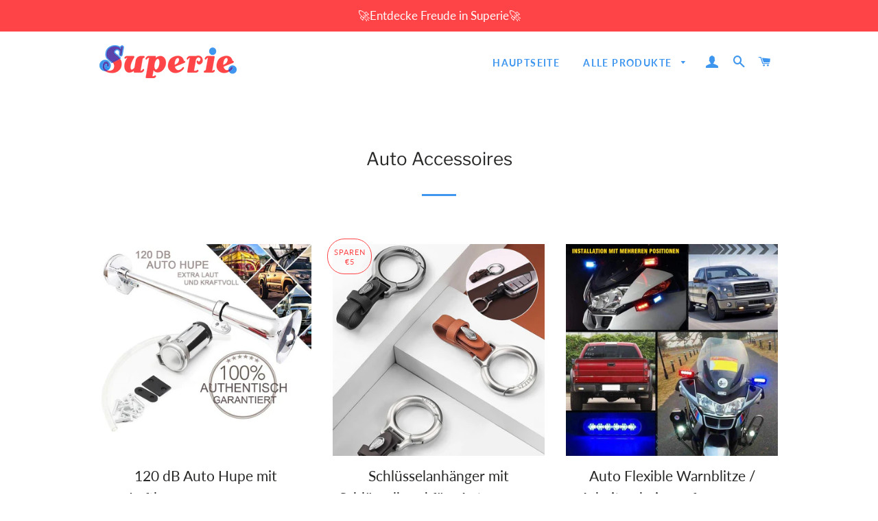

--- FILE ---
content_type: text/html; charset=utf-8
request_url: https://www.superie.de/collections/auto-accessoires?page=3
body_size: 23329
content:
<!doctype html>
<html class="no-js" lang="de">
<head>

  <!-- Basic page needs ================================================== -->
  <meta charset="utf-8">
  <meta http-equiv="X-UA-Compatible" content="IE=edge,chrome=1">
  <meta name="google-site-verification" content="1HiAAcfF9y7rxnGY1wiZlyy4Zhl8rguSjhoZIJUVUME" />
  <meta name="google-site-verification" content="iqdWlo6VhS8AULVMtF6f9rUM9k07xpciKhP_4W-nwzU" />

  
    <link rel="shortcut icon" href="//www.superie.de/cdn/shop/files/icon_32x32.png?v=1622094795" type="image/png" />
  

  <!-- Title and description ================================================== -->
  <title>
  Auto Accessoires &ndash; Seite 3 &ndash; superie
  </title>

  



  <!-- Helpers ================================================== -->
  <!-- /snippets/social-meta-tags.liquid -->




<meta property="og:site_name" content="superie">
<meta property="og:url" content="https://www.superie.de/collections/auto-accessoires?page=3">
<meta property="og:title" content="Auto Accessoires">
<meta property="og:type" content="product.group">
<meta property="og:description" content="superie">





<meta name="twitter:card" content="summary_large_image">
<meta name="twitter:title" content="Auto Accessoires">
<meta name="twitter:description" content="superie">

  <link rel="canonical" href="https://www.superie.de/collections/auto-accessoires?page=3">
<link rel="stylesheet" type="text/css" href="//cdn.jsdelivr.net/npm/slick-carousel@1.8.1/slick/slick.css"/> 
<!-- Add the slick-theme.css if you want default styling -->
<link rel="stylesheet" type="text/css" href="//cdn.jsdelivr.net/npm/slick-carousel@1.8.1/slick/slick-theme.css"/>
  <meta name="viewport" content="width=device-width,initial-scale=1,shrink-to-fit=no">
  <meta name="theme-color" content="#3e96ef">

  <!-- CSS ================================================== -->
  <link href="//www.superie.de/cdn/shop/t/3/assets/timber.scss.css?v=23028796188394027471759333247" rel="stylesheet" type="text/css" media="all" />
  <link href="//www.superie.de/cdn/shop/t/3/assets/theme.scss.css?v=125354678992914769901759333246" rel="stylesheet" type="text/css" media="all" />
    <link href="//www.superie.de/cdn/shop/t/3/assets/apps.css?v=42653792938951491971710394018" rel="stylesheet" type="text/css" media="all" />

  <!-- Sections ================================================== -->
  <script>
    window.theme = window.theme || {};
    theme.strings = {
      zoomClose: "Schließen (Esc)",
      zoomPrev: "Vorige (Linke Pfeiltaste)",
      zoomNext: "Nächste (Rechte Pfeiltaste)",
      moneyFormat: "€{{amount_with_comma_separator}}",
      addressError: "Kann die Adresse nicht finden",
      addressNoResults: "Keine Ergebnisse für diese Adresse",
      addressQueryLimit: "Sie haben die Google- API-Nutzungsgrenze überschritten. Betrachten wir zu einem \u003ca href=\"https:\/\/developers.google.com\/maps\/premium\/usage-limits\"\u003ePremium-Paket\u003c\/a\u003e zu aktualisieren.",
      authError: "Es gab ein Problem bei der Authentifizierung Ihres Google Maps-Kontos.",
      cartEmpty: "Ihr Warenkorb ist im Moment leer.",
      cartCookie: "Aktivieren Sie Cookies, um den Warenkorb benutzen zu können",
      cartSavings: "Sie sparen [savings]"
    };
    theme.settings = {
      cartType: "page",
      gridType: "collage"
    };
  </script>

  <script src="//www.superie.de/cdn/shop/t/3/assets/jquery-2.2.3.min.js?v=58211863146907186831710394018" type="text/javascript"></script>

  <script src="//www.superie.de/cdn/shop/t/3/assets/lazysizes.min.js?v=155223123402716617051710394018" async="async"></script>

  <script src="//www.superie.de/cdn/shop/t/3/assets/theme.js?v=36059313802378326401710394018" defer="defer"></script>

  <!-- Header hook for plugins ================================================== -->
  <script>window.performance && window.performance.mark && window.performance.mark('shopify.content_for_header.start');</script><meta id="shopify-digital-wallet" name="shopify-digital-wallet" content="/57230590144/digital_wallets/dialog">
<meta name="shopify-checkout-api-token" content="469aaa097039ebb2000fcfe0da178123">
<meta id="in-context-paypal-metadata" data-shop-id="57230590144" data-venmo-supported="false" data-environment="production" data-locale="de_DE" data-paypal-v4="true" data-currency="EUR">
<link rel="alternate" type="application/atom+xml" title="Feed" href="/collections/auto-accessoires.atom" />
<link rel="prev" href="/collections/auto-accessoires?page=2">
<link rel="next" href="/collections/auto-accessoires?page=4">
<link rel="alternate" type="application/json+oembed" href="https://www.superie.de/collections/auto-accessoires.oembed?page=3">
<script async="async" src="/checkouts/internal/preloads.js?locale=de-DE"></script>
<script id="shopify-features" type="application/json">{"accessToken":"469aaa097039ebb2000fcfe0da178123","betas":["rich-media-storefront-analytics"],"domain":"www.superie.de","predictiveSearch":true,"shopId":57230590144,"locale":"de"}</script>
<script>var Shopify = Shopify || {};
Shopify.shop = "superie-de.myshopify.com";
Shopify.locale = "de";
Shopify.currency = {"active":"EUR","rate":"1.0"};
Shopify.country = "DE";
Shopify.theme = {"name":"去掉复购-Paypal","id":134678479040,"schema_name":"Brooklyn","schema_version":"15.2.0","theme_store_id":null,"role":"main"};
Shopify.theme.handle = "null";
Shopify.theme.style = {"id":null,"handle":null};
Shopify.cdnHost = "www.superie.de/cdn";
Shopify.routes = Shopify.routes || {};
Shopify.routes.root = "/";</script>
<script type="module">!function(o){(o.Shopify=o.Shopify||{}).modules=!0}(window);</script>
<script>!function(o){function n(){var o=[];function n(){o.push(Array.prototype.slice.apply(arguments))}return n.q=o,n}var t=o.Shopify=o.Shopify||{};t.loadFeatures=n(),t.autoloadFeatures=n()}(window);</script>
<script id="shop-js-analytics" type="application/json">{"pageType":"collection"}</script>
<script defer="defer" async type="module" src="//www.superie.de/cdn/shopifycloud/shop-js/modules/v2/client.init-shop-cart-sync_HUjMWWU5.de.esm.js"></script>
<script defer="defer" async type="module" src="//www.superie.de/cdn/shopifycloud/shop-js/modules/v2/chunk.common_QpfDqRK1.esm.js"></script>
<script type="module">
  await import("//www.superie.de/cdn/shopifycloud/shop-js/modules/v2/client.init-shop-cart-sync_HUjMWWU5.de.esm.js");
await import("//www.superie.de/cdn/shopifycloud/shop-js/modules/v2/chunk.common_QpfDqRK1.esm.js");

  window.Shopify.SignInWithShop?.initShopCartSync?.({"fedCMEnabled":true,"windoidEnabled":true});

</script>
<script>(function() {
  var isLoaded = false;
  function asyncLoad() {
    if (isLoaded) return;
    isLoaded = true;
    var urls = ["https:\/\/trackifyx.redretarget.com\/pull\/lazy.js?shop=superie-de.myshopify.com","https:\/\/loox.io\/widget\/qYcL5crISL\/loox.1725933927479.js?shop=superie-de.myshopify.com","https:\/\/mds.oceanpayment.com\/assets\/shopifylogo\/visa,mastercard,maestro,jcb,american_express,diners_club,discover,klarna.js?shop=superie-de.myshopify.com"];
    for (var i = 0; i < urls.length; i++) {
      var s = document.createElement('script');
      s.type = 'text/javascript';
      s.async = true;
      s.src = urls[i];
      var x = document.getElementsByTagName('script')[0];
      x.parentNode.insertBefore(s, x);
    }
  };
  if(window.attachEvent) {
    window.attachEvent('onload', asyncLoad);
  } else {
    window.addEventListener('load', asyncLoad, false);
  }
})();</script>
<script id="__st">var __st={"a":57230590144,"offset":-14400,"reqid":"57f4f160-6720-485a-a6bc-5ece846ba983-1768693038","pageurl":"www.superie.de\/collections\/auto-accessoires?page=3","u":"ed7fda7efcdd","p":"collection","rtyp":"collection","rid":269987446976};</script>
<script>window.ShopifyPaypalV4VisibilityTracking = true;</script>
<script id="captcha-bootstrap">!function(){'use strict';const t='contact',e='account',n='new_comment',o=[[t,t],['blogs',n],['comments',n],[t,'customer']],c=[[e,'customer_login'],[e,'guest_login'],[e,'recover_customer_password'],[e,'create_customer']],r=t=>t.map((([t,e])=>`form[action*='/${t}']:not([data-nocaptcha='true']) input[name='form_type'][value='${e}']`)).join(','),a=t=>()=>t?[...document.querySelectorAll(t)].map((t=>t.form)):[];function s(){const t=[...o],e=r(t);return a(e)}const i='password',u='form_key',d=['recaptcha-v3-token','g-recaptcha-response','h-captcha-response',i],f=()=>{try{return window.sessionStorage}catch{return}},m='__shopify_v',_=t=>t.elements[u];function p(t,e,n=!1){try{const o=window.sessionStorage,c=JSON.parse(o.getItem(e)),{data:r}=function(t){const{data:e,action:n}=t;return t[m]||n?{data:e,action:n}:{data:t,action:n}}(c);for(const[e,n]of Object.entries(r))t.elements[e]&&(t.elements[e].value=n);n&&o.removeItem(e)}catch(o){console.error('form repopulation failed',{error:o})}}const l='form_type',E='cptcha';function T(t){t.dataset[E]=!0}const w=window,h=w.document,L='Shopify',v='ce_forms',y='captcha';let A=!1;((t,e)=>{const n=(g='f06e6c50-85a8-45c8-87d0-21a2b65856fe',I='https://cdn.shopify.com/shopifycloud/storefront-forms-hcaptcha/ce_storefront_forms_captcha_hcaptcha.v1.5.2.iife.js',D={infoText:'Durch hCaptcha geschützt',privacyText:'Datenschutz',termsText:'Allgemeine Geschäftsbedingungen'},(t,e,n)=>{const o=w[L][v],c=o.bindForm;if(c)return c(t,g,e,D).then(n);var r;o.q.push([[t,g,e,D],n]),r=I,A||(h.body.append(Object.assign(h.createElement('script'),{id:'captcha-provider',async:!0,src:r})),A=!0)});var g,I,D;w[L]=w[L]||{},w[L][v]=w[L][v]||{},w[L][v].q=[],w[L][y]=w[L][y]||{},w[L][y].protect=function(t,e){n(t,void 0,e),T(t)},Object.freeze(w[L][y]),function(t,e,n,w,h,L){const[v,y,A,g]=function(t,e,n){const i=e?o:[],u=t?c:[],d=[...i,...u],f=r(d),m=r(i),_=r(d.filter((([t,e])=>n.includes(e))));return[a(f),a(m),a(_),s()]}(w,h,L),I=t=>{const e=t.target;return e instanceof HTMLFormElement?e:e&&e.form},D=t=>v().includes(t);t.addEventListener('submit',(t=>{const e=I(t);if(!e)return;const n=D(e)&&!e.dataset.hcaptchaBound&&!e.dataset.recaptchaBound,o=_(e),c=g().includes(e)&&(!o||!o.value);(n||c)&&t.preventDefault(),c&&!n&&(function(t){try{if(!f())return;!function(t){const e=f();if(!e)return;const n=_(t);if(!n)return;const o=n.value;o&&e.removeItem(o)}(t);const e=Array.from(Array(32),(()=>Math.random().toString(36)[2])).join('');!function(t,e){_(t)||t.append(Object.assign(document.createElement('input'),{type:'hidden',name:u})),t.elements[u].value=e}(t,e),function(t,e){const n=f();if(!n)return;const o=[...t.querySelectorAll(`input[type='${i}']`)].map((({name:t})=>t)),c=[...d,...o],r={};for(const[a,s]of new FormData(t).entries())c.includes(a)||(r[a]=s);n.setItem(e,JSON.stringify({[m]:1,action:t.action,data:r}))}(t,e)}catch(e){console.error('failed to persist form',e)}}(e),e.submit())}));const S=(t,e)=>{t&&!t.dataset[E]&&(n(t,e.some((e=>e===t))),T(t))};for(const o of['focusin','change'])t.addEventListener(o,(t=>{const e=I(t);D(e)&&S(e,y())}));const B=e.get('form_key'),M=e.get(l),P=B&&M;t.addEventListener('DOMContentLoaded',(()=>{const t=y();if(P)for(const e of t)e.elements[l].value===M&&p(e,B);[...new Set([...A(),...v().filter((t=>'true'===t.dataset.shopifyCaptcha))])].forEach((e=>S(e,t)))}))}(h,new URLSearchParams(w.location.search),n,t,e,['guest_login'])})(!0,!0)}();</script>
<script integrity="sha256-4kQ18oKyAcykRKYeNunJcIwy7WH5gtpwJnB7kiuLZ1E=" data-source-attribution="shopify.loadfeatures" defer="defer" src="//www.superie.de/cdn/shopifycloud/storefront/assets/storefront/load_feature-a0a9edcb.js" crossorigin="anonymous"></script>
<script data-source-attribution="shopify.dynamic_checkout.dynamic.init">var Shopify=Shopify||{};Shopify.PaymentButton=Shopify.PaymentButton||{isStorefrontPortableWallets:!0,init:function(){window.Shopify.PaymentButton.init=function(){};var t=document.createElement("script");t.src="https://www.superie.de/cdn/shopifycloud/portable-wallets/latest/portable-wallets.de.js",t.type="module",document.head.appendChild(t)}};
</script>
<script data-source-attribution="shopify.dynamic_checkout.buyer_consent">
  function portableWalletsHideBuyerConsent(e){var t=document.getElementById("shopify-buyer-consent"),n=document.getElementById("shopify-subscription-policy-button");t&&n&&(t.classList.add("hidden"),t.setAttribute("aria-hidden","true"),n.removeEventListener("click",e))}function portableWalletsShowBuyerConsent(e){var t=document.getElementById("shopify-buyer-consent"),n=document.getElementById("shopify-subscription-policy-button");t&&n&&(t.classList.remove("hidden"),t.removeAttribute("aria-hidden"),n.addEventListener("click",e))}window.Shopify?.PaymentButton&&(window.Shopify.PaymentButton.hideBuyerConsent=portableWalletsHideBuyerConsent,window.Shopify.PaymentButton.showBuyerConsent=portableWalletsShowBuyerConsent);
</script>
<script data-source-attribution="shopify.dynamic_checkout.cart.bootstrap">document.addEventListener("DOMContentLoaded",(function(){function t(){return document.querySelector("shopify-accelerated-checkout-cart, shopify-accelerated-checkout")}if(t())Shopify.PaymentButton.init();else{new MutationObserver((function(e,n){t()&&(Shopify.PaymentButton.init(),n.disconnect())})).observe(document.body,{childList:!0,subtree:!0})}}));
</script>
<link id="shopify-accelerated-checkout-styles" rel="stylesheet" media="screen" href="https://www.superie.de/cdn/shopifycloud/portable-wallets/latest/accelerated-checkout-backwards-compat.css" crossorigin="anonymous">
<style id="shopify-accelerated-checkout-cart">
        #shopify-buyer-consent {
  margin-top: 1em;
  display: inline-block;
  width: 100%;
}

#shopify-buyer-consent.hidden {
  display: none;
}

#shopify-subscription-policy-button {
  background: none;
  border: none;
  padding: 0;
  text-decoration: underline;
  font-size: inherit;
  cursor: pointer;
}

#shopify-subscription-policy-button::before {
  box-shadow: none;
}

      </style>

<script>window.performance && window.performance.mark && window.performance.mark('shopify.content_for_header.end');</script>
 <script src="//www.superie.de/cdn/shop/t/3/assets/saker.js?v=176598517740557200571710394018" type="text/javascript"></script>
  <script src="//www.superie.de/cdn/shop/t/3/assets/modernizr.min.js?v=21391054748206432451710394018" type="text/javascript"></script>

  
  
  
<!-- Global site tag (gtag.js) - Google Ads: 679477774 -->
<script async src="https://www.googletagmanager.com/gtag/js?id=AW-679477774"></script>
<script>
  window.dataLayer = window.dataLayer || [];
  function gtag(){dataLayer.push(arguments);}
  gtag('js', new Date());

  gtag('config', 'AW-679477774');
</script>
  
<!-- Google Tag Manager -->
<script>(function(w,d,s,l,i){w[l]=w[l]||[];w[l].push({'gtm.start':
new Date().getTime(),event:'gtm.js'});var f=d.getElementsByTagName(s)[0],
j=d.createElement(s),dl=l!='dataLayer'?'&l='+l:'';j.async=true;j.src=
'https://www.googletagmanager.com/gtm.js?id='+i+dl;f.parentNode.insertBefore(j,f);
})(window,document,'script','dataLayer','GTM-N9CTPCV3');</script>
<!-- End Google Tag Manager -->
  
  


  <!-- RedRetarget App Hook start -->
<link rel="dns-prefetch" href="https://trackifyx.redretarget.com">


<!-- HOOK JS-->





<meta name="tfx:collections" content="Auto Accessoires">



<script id="tfx-cart">
    
    window.tfxCart = {"note":null,"attributes":{},"original_total_price":0,"total_price":0,"total_discount":0,"total_weight":0.0,"item_count":0,"items":[],"requires_shipping":false,"currency":"EUR","items_subtotal_price":0,"cart_level_discount_applications":[],"checkout_charge_amount":0}
</script>




<script type="text/javascript">
    /* ----- TFX Theme hook start ----- */
    (function (t, r, k, f, y, x) {
        if (t.tkfy != undefined) return true;
        t.tkfy = true;
        y = r.createElement(k); y.src = f; y.async = true;
        x = r.getElementsByTagName(k)[0]; x.parentNode.insertBefore(y, x);
    })(window, document, 'script', 'https://trackifyx.redretarget.com/pull/superie-de.myshopify.com/hook.js');
    /* ----- TFX theme hook end ----- */
</script>
<!-- RedRetarget App Hook end --><script type="text/javascript">
        /* ----- TFX Theme snapchat hook start ----- */
        (function (t, r, k, f, y, x) {
            if (t.snaptkfy != undefined) return true;
            t.snaptkfy = true;
            y = r.createElement(k); y.src = f; y.async = true;
            x = r.getElementsByTagName(k)[0]; x.parentNode.insertBefore(y, x);
        })(window, document, "script", "https://trackifyx.redretarget.com/pull/superie-de.myshopify.com/snapchathook.js");
        /* ----- TFX theme snapchat hook end ----- */
        </script><script type="text/javascript">
            /* ----- TFX Theme tiktok hook start ----- */
            (function (t, r, k, f, y, x) {
                if (t.tkfy_tt != undefined) return true;
                t.tkfy_tt = true;
                y = r.createElement(k); y.src = f; y.async = true;
                x = r.getElementsByTagName(k)[0]; x.parentNode.insertBefore(y, x);
            })(window, document, "script", "https://trackifyx.redretarget.com/pull/superie-de.myshopify.com/tiktokhook.js");
            /* ----- TFX theme tiktok hook end ----- */
            </script>
<!-- BEGIN app block: shopify://apps/trackify-x/blocks/app-embed/f3561b5a-1d26-4c4b-9d29-6bae914fb95d --><!-- Theme app RedRetarget App Hook start -->
<link rel="dns-prefetch" href="https://trackifyx.redretarget.com">

<!-- HOOK JS-->





  <meta name="tfx:collections" content="Auto Accessoires">



  
  <script id="tfx-cart">window.tfxCart = {"note":null,"attributes":{},"original_total_price":0,"total_price":0,"total_discount":0,"total_weight":0.0,"item_count":0,"items":[],"requires_shipping":false,"currency":"EUR","items_subtotal_price":0,"cart_level_discount_applications":[],"checkout_charge_amount":0};</script>




<script type="text/javascript">
  /* ----- TFX Theme hook start ----- */
  (function (t, r, k, f, y, x) {
    if (t.tkfy != undefined) return true;
    t.tkfy = true;
    y = r.createElement(k); y.src = f; y.async = true;
    x = r.getElementsByTagName(k)[0]; x.parentNode.insertBefore(y, x);
  })(window, document, 'script', 'https://trackifyx.redretarget.com/pull/superie-de.myshopify.com/hook.js');
  /* ----- TFX theme hook end ----- */
</script>


<!-- RedRetarget App Hook end -->


<!-- END app block --><!-- BEGIN app block: shopify://apps/vitals/blocks/app-embed/aeb48102-2a5a-4f39-bdbd-d8d49f4e20b8 --><link rel="preconnect" href="https://appsolve.io/" /><link rel="preconnect" href="https://cdn-sf.vitals.app/" /><script data-ver="58" id="vtlsAebData" class="notranslate">window.vtlsLiquidData = window.vtlsLiquidData || {};window.vtlsLiquidData.buildId = 55785;

window.vtlsLiquidData.apiHosts = {
	...window.vtlsLiquidData.apiHosts,
	"1": "https://appsolve.io"
};
	window.vtlsLiquidData.moduleSettings = {"48":{"469":true,"491":true,"588":true,"595":false,"603":"","605":"","606":"","781":true,"783":1,"876":0,"1076":true,"1105":0},"53":{"636":"4b8e15","637":"ffffff","638":0,"639":5,"640":"Sie sparen:","642":"Nicht vorrätig","643":"Dieser Artikel:","644":"Gesamtpreis:","645":true,"646":"In den Warenkorb","647":"für","648":"mit","649":"Rabatt","650":"jeweils","651":"Kaufen Sie","652":"Zwischensumme","653":"Rabatt","654":"Alter Preis","655":0,"656":0,"657":0,"658":0,"659":"ffffff","660":14,"661":"center","671":"000000","702":"Menge","731":"und","733":0,"734":"362e94","735":"8e86ed","736":true,"737":true,"738":true,"739":"right","740":60,"741":"Gratis","742":"Kostenlos","743":"Geschenk in Anspruch nehmen","744":"1,2,4,5","750":"Geschenk","762":"Rabatt","763":false,"773":"Ihr Produkt wurde dem Einkaufswagen hinzugefügt.","786":"sparen","848":"ffffff","849":"f6f6f6","850":"4f4f4f","851":"Pro Stück:","895":"eceeef","1007":"Artikel tauschen","1010":"{}","1012":false,"1028":"Andere Kunden liebten dieses Angebot","1029":"In den Warenkorb","1030":"Hinzugefügt","1031":"Auschecken","1032":1,"1033":"{}","1035":"Mehr sehen","1036":"Weniger sehen","1037":"{}","1077":"%","1083":"Auschecken","1085":100,"1086":"cd1900","1091":10,"1092":1,"1093":"{}","1164":"Kostenloser Versand","1188":"light","1190":"center","1191":"light","1192":"square"}};

window.vtlsLiquidData.shopThemeName = "Brooklyn";window.vtlsLiquidData.settingTranslation = {"53":{"640":{"de":"Sie sparen:"},"642":{"de":"Nicht vorrätig"},"643":{"de":"Dieser Artikel:"},"644":{"de":"Gesamtpreis:"},"646":{"de":"In den Warenkorb"},"647":{"de":"für"},"648":{"de":"mit"},"649":{"de":"Rabatt"},"650":{"de":"jeweils"},"651":{"de":"Kaufen Sie"},"652":{"de":"Zwischensumme"},"653":{"de":"Rabatt"},"654":{"de":"Alter Preis"},"702":{"de":"Menge"},"731":{"de":"und"},"741":{"de":"Gratis"},"742":{"de":"Kostenlos"},"743":{"de":"Geschenk in Anspruch nehmen"},"750":{"de":"Geschenk"},"762":{"de":"Rabatt"},"773":{"de":"Ihr Produkt wurde dem Einkaufswagen hinzugefügt."},"786":{"de":"sparen"},"851":{"de":"Pro Stück:"},"1007":{"de":"Artikel tauschen"},"1028":{"de":"Andere Kunden liebten dieses Angebot"},"1029":{"de":"In den Warenkorb"},"1030":{"de":"Hinzugefügt"},"1031":{"de":"Auschecken"},"1035":{"de":"Mehr sehen"},"1036":{"de":"Weniger sehen"},"1083":{"de":"Auschecken"},"1164":{"de":"Kostenloser Versand"},"1167":{"de":"Nicht verfügbar"}}};window.vtlsLiquidData.ubOfferTypes={"2":[1,2]};window.vtlsLiquidData.usesFunctions=true;window.vtlsLiquidData.shopSettings={};window.vtlsLiquidData.shopSettings.cartType="page";window.vtlsLiquidData.spat="faf064503eb674af0f0addefbc200728";window.vtlsLiquidData.shopInfo={id:57230590144,domain:"www.superie.de",shopifyDomain:"superie-de.myshopify.com",primaryLocaleIsoCode: "de",defaultCurrency:"EUR",enabledCurrencies:["EUR"],moneyFormat:"€{{amount_with_comma_separator}}",moneyWithCurrencyFormat:"€{{amount_with_comma_separator}} EUR",appId:"1",appName:"Vitals",};window.vtlsLiquidData.acceptedScopes = {"1":[26,25,27,28,29,30,31,32,33,34,35,36,37,38,22,2,8,14,20,24,16,18,10,13,21,4,11,1,7,3,19,23,15,17,9,12]};window.vtlsLiquidData.collection = {
	"allProductsCount": 183,
	"productsCount": 183,
	"productsSize": 12
};window.vtlsLiquidData.cacheKeys = [1714781413,1732726815,0,1763064727,1714781413,0,0,1714781413 ];</script><script id="vtlsAebDynamicFunctions" class="notranslate">window.vtlsLiquidData = window.vtlsLiquidData || {};window.vtlsLiquidData.dynamicFunctions = ({$,vitalsGet,vitalsSet,VITALS_GET_$_DESCRIPTION,VITALS_GET_$_END_SECTION,VITALS_GET_$_ATC_FORM,VITALS_GET_$_ATC_BUTTON,submit_button,form_add_to_cart,cartItemVariantId,VITALS_EVENT_CART_UPDATED,VITALS_EVENT_DISCOUNTS_LOADED,VITALS_EVENT_RENDER_CAROUSEL_STARS,VITALS_EVENT_RENDER_COLLECTION_STARS,VITALS_EVENT_SMART_BAR_RENDERED,VITALS_EVENT_SMART_BAR_CLOSED,VITALS_EVENT_TABS_RENDERED,VITALS_EVENT_VARIANT_CHANGED,VITALS_EVENT_ATC_BUTTON_FOUND,VITALS_IS_MOBILE,VITALS_PAGE_TYPE,VITALS_APPEND_CSS,VITALS_HOOK__CAN_EXECUTE_CHECKOUT,VITALS_HOOK__GET_CUSTOM_CHECKOUT_URL_PARAMETERS,VITALS_HOOK__GET_CUSTOM_VARIANT_SELECTOR,VITALS_HOOK__GET_IMAGES_DEFAULT_SIZE,VITALS_HOOK__ON_CLICK_CHECKOUT_BUTTON,VITALS_HOOK__DONT_ACCELERATE_CHECKOUT,VITALS_HOOK__ON_ATC_STAY_ON_THE_SAME_PAGE,VITALS_HOOK__CAN_EXECUTE_ATC,VITALS_FLAG__IGNORE_VARIANT_ID_FROM_URL,VITALS_FLAG__UPDATE_ATC_BUTTON_REFERENCE,VITALS_FLAG__UPDATE_CART_ON_CHECKOUT,VITALS_FLAG__USE_CAPTURE_FOR_ATC_BUTTON,VITALS_FLAG__USE_FIRST_ATC_SPAN_FOR_PRE_ORDER,VITALS_FLAG__USE_HTML_FOR_STICKY_ATC_BUTTON,VITALS_FLAG__STOP_EXECUTION,VITALS_FLAG__USE_CUSTOM_COLLECTION_FILTER_DROPDOWN,VITALS_FLAG__PRE_ORDER_START_WITH_OBSERVER,VITALS_FLAG__PRE_ORDER_OBSERVER_DELAY,VITALS_FLAG__ON_CHECKOUT_CLICK_USE_CAPTURE_EVENT,handle,}) => {return {"147": {"location":"description","locator":"after"},"687": {"location":"atc_button","locator":"after"},};};</script><script id="vtlsAebDocumentInjectors" class="notranslate">window.vtlsLiquidData = window.vtlsLiquidData || {};window.vtlsLiquidData.documentInjectors = ({$,vitalsGet,vitalsSet,VITALS_IS_MOBILE,VITALS_APPEND_CSS}) => {const documentInjectors = {};documentInjectors["1"]={};documentInjectors["1"]["d"]=[];documentInjectors["1"]["d"]["0"]={};documentInjectors["1"]["d"]["0"]["a"]=null;documentInjectors["1"]["d"]["0"]["s"]=".product-single__description.rte";documentInjectors["2"]={};documentInjectors["2"]["d"]=[];documentInjectors["2"]["d"]["0"]={};documentInjectors["2"]["d"]["0"]["a"]={"l":"after"};documentInjectors["2"]["d"]["0"]["s"]="main.main-content \u003e .wrapper \u003e #shopify-section-product-template \u003e #ProductSection--product-template \u003e .product-single";documentInjectors["3"]={};documentInjectors["3"]["d"]=[];documentInjectors["3"]["d"]["0"]={};documentInjectors["3"]["d"]["0"]["a"]={"js":"if($('.cart__subtotal').length \u003e= 2) {\n\t$('.cart__subtotal').first().html(left_subtotal);\n\t$('.cart__subtotal').last().html(right_subtotal);\n\t$('#bk-cart-subtotal-label').hide();\n} else {\n\t$('.cart__subtotal').html(cart_html);\n}"};documentInjectors["3"]["d"]["0"]["s"]=".cart__subtotal";documentInjectors["3"]["d"]["0"]["js"]=function(left_subtotal, right_subtotal, cart_html) { var vitalsDiscountsDiv = ".vitals-discounts";
if ($(vitalsDiscountsDiv).length === 0) {
if($('.cart__subtotal').length >= 2) {
	$('.cart__subtotal').first().html(left_subtotal);
	$('.cart__subtotal').last().html(right_subtotal);
	$('#bk-cart-subtotal-label').hide();
} else {
	$('.cart__subtotal').html(cart_html);
}
}

};documentInjectors["10"]={};documentInjectors["10"]["d"]=[];documentInjectors["10"]["d"]["0"]={};documentInjectors["10"]["d"]["0"]["a"]=[];documentInjectors["10"]["d"]["0"]["s"]="div.product-single__quantity";documentInjectors["12"]={};documentInjectors["12"]["d"]=[];documentInjectors["12"]["d"]["0"]={};documentInjectors["12"]["d"]["0"]["a"]=[];documentInjectors["12"]["d"]["0"]["s"]="form[action*=\"\/cart\/add\"]:visible:not([id*=\"product-form-installment\"]):not([id*=\"product-installment-form\"]):not(.vtls-exclude-atc-injector *)";documentInjectors["12"]["d"]["1"]={};documentInjectors["12"]["d"]["1"]["a"]=null;documentInjectors["12"]["d"]["1"]["s"]=".product-single__form";documentInjectors["11"]={};documentInjectors["11"]["d"]=[];documentInjectors["11"]["d"]["0"]={};documentInjectors["11"]["d"]["0"]["a"]={"ctx":"inside","last":false};documentInjectors["11"]["d"]["0"]["s"]="[type=\"submit\"]:not(.swym-button)";documentInjectors["11"]["d"]["1"]={};documentInjectors["11"]["d"]["1"]["a"]={"ctx":"inside","last":false};documentInjectors["11"]["d"]["1"]["s"]="[name=\"add\"]:not(.swym-button)";documentInjectors["15"]={};documentInjectors["15"]["d"]=[];documentInjectors["15"]["d"]["0"]={};documentInjectors["15"]["d"]["0"]["a"]=[];documentInjectors["15"]["d"]["0"]["s"]="form[action*=\"\/cart\"] label[for*=\"updates\"][for*=\"_{{variant_id}}\"]";return documentInjectors;};</script><script id="vtlsAebBundle" src="https://cdn-sf.vitals.app/assets/js/bundle-aefafafd45b84ca49f717f92c371210e.js" async></script>

<!-- END app block --><script src="https://cdn.shopify.com/extensions/019bc8da-c72a-7d64-83ac-1936f9405799/aftersell-552/assets/aftersell-utm-triggers.js" type="text/javascript" defer="defer"></script>
<script src="https://cdn.shopify.com/extensions/019b8d54-2388-79d8-becc-d32a3afe2c7a/omnisend-50/assets/omnisend-in-shop.js" type="text/javascript" defer="defer"></script>
<meta property="og:image" content="https://cdn.shopify.com/s/files/1/0572/3059/0144/files/superie_f027a34a-8bf0-4b9c-b2cc-b6d2821c855c.png?height=628&pad_color=ffffff&v=1695697111&width=1200" />
<meta property="og:image:secure_url" content="https://cdn.shopify.com/s/files/1/0572/3059/0144/files/superie_f027a34a-8bf0-4b9c-b2cc-b6d2821c855c.png?height=628&pad_color=ffffff&v=1695697111&width=1200" />
<meta property="og:image:width" content="1200" />
<meta property="og:image:height" content="628" />
<link href="https://monorail-edge.shopifysvc.com" rel="dns-prefetch">
<script>(function(){if ("sendBeacon" in navigator && "performance" in window) {try {var session_token_from_headers = performance.getEntriesByType('navigation')[0].serverTiming.find(x => x.name == '_s').description;} catch {var session_token_from_headers = undefined;}var session_cookie_matches = document.cookie.match(/_shopify_s=([^;]*)/);var session_token_from_cookie = session_cookie_matches && session_cookie_matches.length === 2 ? session_cookie_matches[1] : "";var session_token = session_token_from_headers || session_token_from_cookie || "";function handle_abandonment_event(e) {var entries = performance.getEntries().filter(function(entry) {return /monorail-edge.shopifysvc.com/.test(entry.name);});if (!window.abandonment_tracked && entries.length === 0) {window.abandonment_tracked = true;var currentMs = Date.now();var navigation_start = performance.timing.navigationStart;var payload = {shop_id: 57230590144,url: window.location.href,navigation_start,duration: currentMs - navigation_start,session_token,page_type: "collection"};window.navigator.sendBeacon("https://monorail-edge.shopifysvc.com/v1/produce", JSON.stringify({schema_id: "online_store_buyer_site_abandonment/1.1",payload: payload,metadata: {event_created_at_ms: currentMs,event_sent_at_ms: currentMs}}));}}window.addEventListener('pagehide', handle_abandonment_event);}}());</script>
<script id="web-pixels-manager-setup">(function e(e,d,r,n,o){if(void 0===o&&(o={}),!Boolean(null===(a=null===(i=window.Shopify)||void 0===i?void 0:i.analytics)||void 0===a?void 0:a.replayQueue)){var i,a;window.Shopify=window.Shopify||{};var t=window.Shopify;t.analytics=t.analytics||{};var s=t.analytics;s.replayQueue=[],s.publish=function(e,d,r){return s.replayQueue.push([e,d,r]),!0};try{self.performance.mark("wpm:start")}catch(e){}var l=function(){var e={modern:/Edge?\/(1{2}[4-9]|1[2-9]\d|[2-9]\d{2}|\d{4,})\.\d+(\.\d+|)|Firefox\/(1{2}[4-9]|1[2-9]\d|[2-9]\d{2}|\d{4,})\.\d+(\.\d+|)|Chrom(ium|e)\/(9{2}|\d{3,})\.\d+(\.\d+|)|(Maci|X1{2}).+ Version\/(15\.\d+|(1[6-9]|[2-9]\d|\d{3,})\.\d+)([,.]\d+|)( \(\w+\)|)( Mobile\/\w+|) Safari\/|Chrome.+OPR\/(9{2}|\d{3,})\.\d+\.\d+|(CPU[ +]OS|iPhone[ +]OS|CPU[ +]iPhone|CPU IPhone OS|CPU iPad OS)[ +]+(15[._]\d+|(1[6-9]|[2-9]\d|\d{3,})[._]\d+)([._]\d+|)|Android:?[ /-](13[3-9]|1[4-9]\d|[2-9]\d{2}|\d{4,})(\.\d+|)(\.\d+|)|Android.+Firefox\/(13[5-9]|1[4-9]\d|[2-9]\d{2}|\d{4,})\.\d+(\.\d+|)|Android.+Chrom(ium|e)\/(13[3-9]|1[4-9]\d|[2-9]\d{2}|\d{4,})\.\d+(\.\d+|)|SamsungBrowser\/([2-9]\d|\d{3,})\.\d+/,legacy:/Edge?\/(1[6-9]|[2-9]\d|\d{3,})\.\d+(\.\d+|)|Firefox\/(5[4-9]|[6-9]\d|\d{3,})\.\d+(\.\d+|)|Chrom(ium|e)\/(5[1-9]|[6-9]\d|\d{3,})\.\d+(\.\d+|)([\d.]+$|.*Safari\/(?![\d.]+ Edge\/[\d.]+$))|(Maci|X1{2}).+ Version\/(10\.\d+|(1[1-9]|[2-9]\d|\d{3,})\.\d+)([,.]\d+|)( \(\w+\)|)( Mobile\/\w+|) Safari\/|Chrome.+OPR\/(3[89]|[4-9]\d|\d{3,})\.\d+\.\d+|(CPU[ +]OS|iPhone[ +]OS|CPU[ +]iPhone|CPU IPhone OS|CPU iPad OS)[ +]+(10[._]\d+|(1[1-9]|[2-9]\d|\d{3,})[._]\d+)([._]\d+|)|Android:?[ /-](13[3-9]|1[4-9]\d|[2-9]\d{2}|\d{4,})(\.\d+|)(\.\d+|)|Mobile Safari.+OPR\/([89]\d|\d{3,})\.\d+\.\d+|Android.+Firefox\/(13[5-9]|1[4-9]\d|[2-9]\d{2}|\d{4,})\.\d+(\.\d+|)|Android.+Chrom(ium|e)\/(13[3-9]|1[4-9]\d|[2-9]\d{2}|\d{4,})\.\d+(\.\d+|)|Android.+(UC? ?Browser|UCWEB|U3)[ /]?(15\.([5-9]|\d{2,})|(1[6-9]|[2-9]\d|\d{3,})\.\d+)\.\d+|SamsungBrowser\/(5\.\d+|([6-9]|\d{2,})\.\d+)|Android.+MQ{2}Browser\/(14(\.(9|\d{2,})|)|(1[5-9]|[2-9]\d|\d{3,})(\.\d+|))(\.\d+|)|K[Aa][Ii]OS\/(3\.\d+|([4-9]|\d{2,})\.\d+)(\.\d+|)/},d=e.modern,r=e.legacy,n=navigator.userAgent;return n.match(d)?"modern":n.match(r)?"legacy":"unknown"}(),u="modern"===l?"modern":"legacy",c=(null!=n?n:{modern:"",legacy:""})[u],f=function(e){return[e.baseUrl,"/wpm","/b",e.hashVersion,"modern"===e.buildTarget?"m":"l",".js"].join("")}({baseUrl:d,hashVersion:r,buildTarget:u}),m=function(e){var d=e.version,r=e.bundleTarget,n=e.surface,o=e.pageUrl,i=e.monorailEndpoint;return{emit:function(e){var a=e.status,t=e.errorMsg,s=(new Date).getTime(),l=JSON.stringify({metadata:{event_sent_at_ms:s},events:[{schema_id:"web_pixels_manager_load/3.1",payload:{version:d,bundle_target:r,page_url:o,status:a,surface:n,error_msg:t},metadata:{event_created_at_ms:s}}]});if(!i)return console&&console.warn&&console.warn("[Web Pixels Manager] No Monorail endpoint provided, skipping logging."),!1;try{return self.navigator.sendBeacon.bind(self.navigator)(i,l)}catch(e){}var u=new XMLHttpRequest;try{return u.open("POST",i,!0),u.setRequestHeader("Content-Type","text/plain"),u.send(l),!0}catch(e){return console&&console.warn&&console.warn("[Web Pixels Manager] Got an unhandled error while logging to Monorail."),!1}}}}({version:r,bundleTarget:l,surface:e.surface,pageUrl:self.location.href,monorailEndpoint:e.monorailEndpoint});try{o.browserTarget=l,function(e){var d=e.src,r=e.async,n=void 0===r||r,o=e.onload,i=e.onerror,a=e.sri,t=e.scriptDataAttributes,s=void 0===t?{}:t,l=document.createElement("script"),u=document.querySelector("head"),c=document.querySelector("body");if(l.async=n,l.src=d,a&&(l.integrity=a,l.crossOrigin="anonymous"),s)for(var f in s)if(Object.prototype.hasOwnProperty.call(s,f))try{l.dataset[f]=s[f]}catch(e){}if(o&&l.addEventListener("load",o),i&&l.addEventListener("error",i),u)u.appendChild(l);else{if(!c)throw new Error("Did not find a head or body element to append the script");c.appendChild(l)}}({src:f,async:!0,onload:function(){if(!function(){var e,d;return Boolean(null===(d=null===(e=window.Shopify)||void 0===e?void 0:e.analytics)||void 0===d?void 0:d.initialized)}()){var d=window.webPixelsManager.init(e)||void 0;if(d){var r=window.Shopify.analytics;r.replayQueue.forEach((function(e){var r=e[0],n=e[1],o=e[2];d.publishCustomEvent(r,n,o)})),r.replayQueue=[],r.publish=d.publishCustomEvent,r.visitor=d.visitor,r.initialized=!0}}},onerror:function(){return m.emit({status:"failed",errorMsg:"".concat(f," has failed to load")})},sri:function(e){var d=/^sha384-[A-Za-z0-9+/=]+$/;return"string"==typeof e&&d.test(e)}(c)?c:"",scriptDataAttributes:o}),m.emit({status:"loading"})}catch(e){m.emit({status:"failed",errorMsg:(null==e?void 0:e.message)||"Unknown error"})}}})({shopId: 57230590144,storefrontBaseUrl: "https://www.superie.de",extensionsBaseUrl: "https://extensions.shopifycdn.com/cdn/shopifycloud/web-pixels-manager",monorailEndpoint: "https://monorail-edge.shopifysvc.com/unstable/produce_batch",surface: "storefront-renderer",enabledBetaFlags: ["2dca8a86"],webPixelsConfigList: [{"id":"37880000","eventPayloadVersion":"1","runtimeContext":"LAX","scriptVersion":"1","type":"CUSTOM","privacyPurposes":["SALE_OF_DATA"],"name":"google ads \u0026 ga4 \u0026 consent"},{"id":"111771840","eventPayloadVersion":"1","runtimeContext":"LAX","scriptVersion":"2","type":"CUSTOM","privacyPurposes":["SALE_OF_DATA"],"name":"Signal Gateway Pixel"},{"id":"shopify-app-pixel","configuration":"{}","eventPayloadVersion":"v1","runtimeContext":"STRICT","scriptVersion":"0450","apiClientId":"shopify-pixel","type":"APP","privacyPurposes":["ANALYTICS","MARKETING"]},{"id":"shopify-custom-pixel","eventPayloadVersion":"v1","runtimeContext":"LAX","scriptVersion":"0450","apiClientId":"shopify-pixel","type":"CUSTOM","privacyPurposes":["ANALYTICS","MARKETING"]}],isMerchantRequest: false,initData: {"shop":{"name":"superie","paymentSettings":{"currencyCode":"EUR"},"myshopifyDomain":"superie-de.myshopify.com","countryCode":"CN","storefrontUrl":"https:\/\/www.superie.de"},"customer":null,"cart":null,"checkout":null,"productVariants":[],"purchasingCompany":null},},"https://www.superie.de/cdn","fcfee988w5aeb613cpc8e4bc33m6693e112",{"modern":"","legacy":""},{"shopId":"57230590144","storefrontBaseUrl":"https:\/\/www.superie.de","extensionBaseUrl":"https:\/\/extensions.shopifycdn.com\/cdn\/shopifycloud\/web-pixels-manager","surface":"storefront-renderer","enabledBetaFlags":"[\"2dca8a86\"]","isMerchantRequest":"false","hashVersion":"fcfee988w5aeb613cpc8e4bc33m6693e112","publish":"custom","events":"[[\"page_viewed\",{}],[\"collection_viewed\",{\"collection\":{\"id\":\"269987446976\",\"title\":\"Auto Accessoires\",\"productVariants\":[{\"price\":{\"amount\":44.99,\"currencyCode\":\"EUR\"},\"product\":{\"title\":\"120 dB Auto Hupe mit Luftkompressor\",\"vendor\":\"WOWWAHL\",\"id\":\"6686816370880\",\"untranslatedTitle\":\"120 dB Auto Hupe mit Luftkompressor\",\"url\":\"\/products\/120-db-auto-hupe-mit-luftkompressor\",\"type\":\"Car Accessories\"},\"id\":\"39866552877248\",\"image\":{\"src\":\"\/\/www.superie.de\/cdn\/shop\/products\/3_c9e1b35e-3f79-4090-b660-df8f0c3cbbda.jpg?v=1622095317\"},\"sku\":\"CQLB001\",\"title\":\"Default Title\",\"untranslatedTitle\":\"Default Title\"},{\"price\":{\"amount\":7.99,\"currencyCode\":\"EUR\"},\"product\":{\"title\":\"Schlüsselanhänger mit Schlüsselband fürs Auto\",\"vendor\":\"superie\",\"id\":\"7747904405696\",\"untranslatedTitle\":\"Schlüsselanhänger mit Schlüsselband fürs Auto\",\"url\":\"\/products\/schlusselanhanger-mit-schlusselband-furs-auto\",\"type\":\"\"},\"id\":\"44628122992832\",\"image\":{\"src\":\"\/\/www.superie.de\/cdn\/shop\/files\/1_b80e590f-8fc6-4b47-8ac2-8881b103a5c4.jpg?v=1709713775\"},\"sku\":\"CP66317-X50577\",\"title\":\"Schwarz \/ Dunkelgrau\",\"untranslatedTitle\":\"Schwarz \/ Dunkelgrau\"},{\"price\":{\"amount\":11.99,\"currencyCode\":\"EUR\"},\"product\":{\"title\":\"Auto Flexible Warnblitze \/ Arbeitsscheinwerfer\",\"vendor\":\"WOWWAHL\",\"id\":\"6688526926016\",\"untranslatedTitle\":\"Auto Flexible Warnblitze \/ Arbeitsscheinwerfer\",\"url\":\"\/products\/auto-flexible-warnblitze-arbeitsscheinwerfer\",\"type\":\"Car Accessories\"},\"id\":\"39874051244224\",\"image\":{\"src\":\"\/\/www.superie.de\/cdn\/shop\/products\/12_873764ec-2093-4afc-b025-74f20b04116d.jpg?v=1622148642\"},\"sku\":\"CP13843-X4947\",\"title\":\"Weiß\",\"untranslatedTitle\":\"Weiß\"},{\"price\":{\"amount\":15.99,\"currencyCode\":\"EUR\"},\"product\":{\"title\":\"Auto Sicherheitsverlängerungsgurt\",\"vendor\":\"PRIMAWAHL\",\"id\":\"6688508543168\",\"untranslatedTitle\":\"Auto Sicherheitsverlängerungsgurt\",\"url\":\"\/products\/auto-sicherheitsverlangerungsgurt\",\"type\":\"Car Accessories\"},\"id\":\"39873967554752\",\"image\":{\"src\":\"\/\/www.superie.de\/cdn\/shop\/products\/7_53ecf805-72b4-474a-b206-4366650e954b.jpg?v=1622147244\"},\"sku\":\"CYCK001\",\"title\":\"Default Title\",\"untranslatedTitle\":\"Default Title\"},{\"price\":{\"amount\":26.99,\"currencyCode\":\"EUR\"},\"product\":{\"title\":\"Doppel-USB Autoladegerät\",\"vendor\":\"WOWWAHL\",\"id\":\"6687452659904\",\"untranslatedTitle\":\"Doppel-USB Autoladegerät\",\"url\":\"\/products\/doppel-usb-autoladegerat\",\"type\":\"Car Accessories\"},\"id\":\"39869530079424\",\"image\":{\"src\":\"\/\/www.superie.de\/cdn\/shop\/products\/1_5210fb5d-bfa7-414b-b80b-7cf6423c3e90.jpg?v=1622112617\"},\"sku\":\"EC9862-X1658\",\"title\":\"Gold \/ 4.8A\",\"untranslatedTitle\":\"Gold \/ 4.8A\"},{\"price\":{\"amount\":19.99,\"currencyCode\":\"EUR\"},\"product\":{\"title\":\"2 in 1 Auto Fluchthammer \u0026 Türgriff\",\"vendor\":\"WOWWAHL\",\"id\":\"6686817517760\",\"untranslatedTitle\":\"2 in 1 Auto Fluchthammer \u0026 Türgriff\",\"url\":\"\/products\/2-in-1-auto-fluchthammer-turgriff\",\"type\":\"Car Accessories\"},\"id\":\"39866557202624\",\"image\":{\"src\":\"\/\/www.superie.de\/cdn\/shop\/products\/1_0f5e1932-dc6e-46ae-bae6-b98ae0f9fd2b.jpg?v=1622095388\"},\"sku\":\"CQCMFZBS001\",\"title\":\"Default Title\",\"untranslatedTitle\":\"Default Title\"},{\"price\":{\"amount\":12.99,\"currencyCode\":\"EUR\"},\"product\":{\"title\":\"🚗Faltbare Auto Windschutzscheibe Sonnenblende\",\"vendor\":\"superie\",\"id\":\"7487736381632\",\"untranslatedTitle\":\"🚗Faltbare Auto Windschutzscheibe Sonnenblende\",\"url\":\"\/products\/%F0%9F%9A%97faltbare-auto-windschutzscheibe-sonnenblende\",\"type\":\"\"},\"id\":\"43666484658368\",\"image\":{\"src\":\"\/\/www.superie.de\/cdn\/shop\/products\/0_2_e8f9a7be-0611-4f7f-bfcd-107af8364606.jpg?v=1684911280\"},\"sku\":\"QCG002\",\"title\":\"Default Title\",\"untranslatedTitle\":\"Default Title\"},{\"price\":{\"amount\":24.99,\"currencyCode\":\"EUR\"},\"product\":{\"title\":\"Fahrrad einziehbarer Kotflügel\",\"vendor\":\"superie\",\"id\":\"7483839512768\",\"untranslatedTitle\":\"Fahrrad einziehbarer Kotflügel\",\"url\":\"\/products\/fahrrad-einziehbarer-kotflugel\",\"type\":\"\"},\"id\":\"43642581254336\",\"image\":{\"src\":\"\/\/www.superie.de\/cdn\/shop\/files\/14_f5901552-cc01-44be-bc51-223c5ace5d94.jpg?v=1683783069\"},\"sku\":\"CP12183-C005\",\"title\":\"weiß\",\"untranslatedTitle\":\"weiß\"},{\"price\":{\"amount\":26.99,\"currencyCode\":\"EUR\"},\"product\":{\"title\":\"Multifunktionale Aufbewahrungstasche für Autositze\",\"vendor\":\"superie\",\"id\":\"7463263928512\",\"untranslatedTitle\":\"Multifunktionale Aufbewahrungstasche für Autositze\",\"url\":\"\/products\/multifunktionale-aufbewahrungstasche-fur-autositze\",\"type\":\"\"},\"id\":\"43531163173056\",\"image\":{\"src\":\"\/\/www.superie.de\/cdn\/shop\/products\/1_91f8caba-0421-4e37-82f5-30551adf1e0c.jpg?v=1678763789\"},\"sku\":\"CP38860-C008\",\"title\":\"Blau\",\"untranslatedTitle\":\"Blau\"},{\"price\":{\"amount\":12.99,\"currencyCode\":\"EUR\"},\"product\":{\"title\":\"🔥Auto Tablet Ständer\",\"vendor\":\"superie\",\"id\":\"7456529219776\",\"untranslatedTitle\":\"🔥Auto Tablet Ständer\",\"url\":\"\/products\/%F0%9F%94%A5auto-tablet-stander\",\"type\":\"\"},\"id\":\"43497024848064\",\"image\":{\"src\":\"\/\/www.superie.de\/cdn\/shop\/products\/0f35749f2b5aa9f2e06fbf8b0e16097c4dc7d1ea7182831d2e52d24e03aafeef-700.jpg?v=1677550858\"},\"sku\":\"EC39234-C001\",\"title\":\"Default Title\",\"untranslatedTitle\":\"Default Title\"},{\"price\":{\"amount\":9.99,\"currencyCode\":\"EUR\"},\"product\":{\"title\":\"Antibeschlag- und Regenschutzmittel für Autoglas\",\"vendor\":\"superie\",\"id\":\"7332446798016\",\"untranslatedTitle\":\"Antibeschlag- und Regenschutzmittel für Autoglas\",\"url\":\"\/products\/antibeschlag-und-regenschutzmittel-fur-autoglas\",\"type\":\"\"},\"id\":\"43080894709952\",\"image\":{\"src\":\"\/\/www.superie.de\/cdn\/shop\/products\/Antibeschlag-undRegenschutzmittelfurAutoglas_2.jpg?v=1660114598\"},\"sku\":\"CP18714-X2349\",\"title\":\"30ML\",\"untranslatedTitle\":\"30ML\"},{\"price\":{\"amount\":16.99,\"currencyCode\":\"EUR\"},\"product\":{\"title\":\"Turbo Sound-Simulator-Pfeife\",\"vendor\":\"WOWWAHL\",\"id\":\"6688085147840\",\"untranslatedTitle\":\"Turbo Sound-Simulator-Pfeife\",\"url\":\"\/products\/turbo-sound-simulator-pfeife\",\"type\":\"Car Accessories\"},\"id\":\"39872564527296\",\"image\":{\"src\":\"\/\/www.superie.de\/cdn\/shop\/products\/8_4a475d3c-81c8-4155-88f0-58d98c86ec6f.jpg?v=1622130742\"},\"sku\":\"CPQS001-S\",\"title\":\"ROT \/ S\",\"untranslatedTitle\":\"ROT \/ S\"}]}}]]"});</script><script>
  window.ShopifyAnalytics = window.ShopifyAnalytics || {};
  window.ShopifyAnalytics.meta = window.ShopifyAnalytics.meta || {};
  window.ShopifyAnalytics.meta.currency = 'EUR';
  var meta = {"products":[{"id":6686816370880,"gid":"gid:\/\/shopify\/Product\/6686816370880","vendor":"WOWWAHL","type":"Car Accessories","handle":"120-db-auto-hupe-mit-luftkompressor","variants":[{"id":39866552877248,"price":4499,"name":"120 dB Auto Hupe mit Luftkompressor","public_title":null,"sku":"CQLB001"}],"remote":false},{"id":7747904405696,"gid":"gid:\/\/shopify\/Product\/7747904405696","vendor":"superie","type":"","handle":"schlusselanhanger-mit-schlusselband-furs-auto","variants":[{"id":44628122992832,"price":799,"name":"Schlüsselanhänger mit Schlüsselband fürs Auto - Schwarz \/ Dunkelgrau","public_title":"Schwarz \/ Dunkelgrau","sku":"CP66317-X50577"},{"id":44628123025600,"price":799,"name":"Schlüsselanhänger mit Schlüsselband fürs Auto - Schwarz \/ Silber","public_title":"Schwarz \/ Silber","sku":"CP66317-X50578"},{"id":44628123058368,"price":799,"name":"Schlüsselanhänger mit Schlüsselband fürs Auto - Kaffee \/ Dunkelgrau","public_title":"Kaffee \/ Dunkelgrau","sku":"CP66317-X50579"},{"id":44628123091136,"price":799,"name":"Schlüsselanhänger mit Schlüsselband fürs Auto - Kaffee \/ Silber","public_title":"Kaffee \/ Silber","sku":"CP66317-X50580"},{"id":44628123123904,"price":799,"name":"Schlüsselanhänger mit Schlüsselband fürs Auto - Braun \/ Dunkelgrau","public_title":"Braun \/ Dunkelgrau","sku":"CP66317-X50581"},{"id":44628123156672,"price":799,"name":"Schlüsselanhänger mit Schlüsselband fürs Auto - Braun \/ Silber","public_title":"Braun \/ Silber","sku":"CP66317-X50582"},{"id":44628123189440,"price":799,"name":"Schlüsselanhänger mit Schlüsselband fürs Auto - Weinrot \/ Dunkelgrau","public_title":"Weinrot \/ Dunkelgrau","sku":"CP66317-X50583"},{"id":44628123222208,"price":799,"name":"Schlüsselanhänger mit Schlüsselband fürs Auto - Weinrot \/ Silber","public_title":"Weinrot \/ Silber","sku":"CP66317-X50584"},{"id":44628123254976,"price":799,"name":"Schlüsselanhänger mit Schlüsselband fürs Auto - Orange \/ Dunkelgrau","public_title":"Orange \/ Dunkelgrau","sku":"CP66317-X50585"},{"id":44628123287744,"price":799,"name":"Schlüsselanhänger mit Schlüsselband fürs Auto - Orange \/ Silber","public_title":"Orange \/ Silber","sku":"CP66317-X50586"},{"id":44628123320512,"price":799,"name":"Schlüsselanhänger mit Schlüsselband fürs Auto - Rot \/ Dunkelgrau","public_title":"Rot \/ Dunkelgrau","sku":"CP66317-X50587"},{"id":44628123353280,"price":799,"name":"Schlüsselanhänger mit Schlüsselband fürs Auto - Rot \/ Silber","public_title":"Rot \/ Silber","sku":"CP66317-X50588"},{"id":44628123386048,"price":799,"name":"Schlüsselanhänger mit Schlüsselband fürs Auto - Blau \/ Dunkelgrau","public_title":"Blau \/ Dunkelgrau","sku":"CP66317-X50589"},{"id":44628123418816,"price":799,"name":"Schlüsselanhänger mit Schlüsselband fürs Auto - Blau \/ Silber","public_title":"Blau \/ Silber","sku":"CP66317-X35298"},{"id":44628123451584,"price":799,"name":"Schlüsselanhänger mit Schlüsselband fürs Auto - Weiß \/ Dunkelgrau","public_title":"Weiß \/ Dunkelgrau","sku":"CP66317-X50590"},{"id":44628123484352,"price":799,"name":"Schlüsselanhänger mit Schlüsselband fürs Auto - Weiß \/ Silber","public_title":"Weiß \/ Silber","sku":"CP66317-X50591"}],"remote":false},{"id":6688526926016,"gid":"gid:\/\/shopify\/Product\/6688526926016","vendor":"WOWWAHL","type":"Car Accessories","handle":"auto-flexible-warnblitze-arbeitsscheinwerfer","variants":[{"id":39874051244224,"price":1199,"name":"Auto Flexible Warnblitze \/ Arbeitsscheinwerfer - Weiß","public_title":"Weiß","sku":"CP13843-X4947"},{"id":39874051276992,"price":1199,"name":"Auto Flexible Warnblitze \/ Arbeitsscheinwerfer - Gelb","public_title":"Gelb","sku":"CP13843-X4953"},{"id":39874051309760,"price":1199,"name":"Auto Flexible Warnblitze \/ Arbeitsscheinwerfer - Blau","public_title":"Blau","sku":"CP13843-X4951"},{"id":39874051342528,"price":1199,"name":"Auto Flexible Warnblitze \/ Arbeitsscheinwerfer - Rot","public_title":"Rot","sku":"CP13843-X4950"},{"id":39874051375296,"price":1199,"name":"Auto Flexible Warnblitze \/ Arbeitsscheinwerfer - Weiß+ Blau","public_title":"Weiß+ Blau","sku":"CP13843-X6453"},{"id":39874051408064,"price":1199,"name":"Auto Flexible Warnblitze \/ Arbeitsscheinwerfer - Weiß+ Gelb","public_title":"Weiß+ Gelb","sku":"CP13843-X6451"},{"id":39874051440832,"price":1199,"name":"Auto Flexible Warnblitze \/ Arbeitsscheinwerfer - Rot+ Blau","public_title":"Rot+ Blau","sku":"CP13843-X2292"},{"id":39874051473600,"price":1199,"name":"Auto Flexible Warnblitze \/ Arbeitsscheinwerfer - Weiß+ Rot","public_title":"Weiß+ Rot","sku":"CP13843-X4329"}],"remote":false},{"id":6688508543168,"gid":"gid:\/\/shopify\/Product\/6688508543168","vendor":"PRIMAWAHL","type":"Car Accessories","handle":"auto-sicherheitsverlangerungsgurt","variants":[{"id":39873967554752,"price":1599,"name":"Auto Sicherheitsverlängerungsgurt","public_title":null,"sku":"CYCK001"}],"remote":false},{"id":6687452659904,"gid":"gid:\/\/shopify\/Product\/6687452659904","vendor":"WOWWAHL","type":"Car Accessories","handle":"doppel-usb-autoladegerat","variants":[{"id":39869530079424,"price":2699,"name":"Doppel-USB Autoladegerät - Gold \/ 4.8A","public_title":"Gold \/ 4.8A","sku":"EC9862-X1658"},{"id":39869530112192,"price":2899,"name":"Doppel-USB Autoladegerät - Gold \/ 6A","public_title":"Gold \/ 6A","sku":"EC9862-X1660"},{"id":39869530144960,"price":2699,"name":"Doppel-USB Autoladegerät - Silber \/ 4.8A","public_title":"Silber \/ 4.8A","sku":"EC9862-X1659"},{"id":39869530177728,"price":2899,"name":"Doppel-USB Autoladegerät - Silber \/ 6A","public_title":"Silber \/ 6A","sku":"EC9862-X1661"}],"remote":false},{"id":6686817517760,"gid":"gid:\/\/shopify\/Product\/6686817517760","vendor":"WOWWAHL","type":"Car Accessories","handle":"2-in-1-auto-fluchthammer-turgriff","variants":[{"id":39866557202624,"price":1999,"name":"2 in 1 Auto Fluchthammer \u0026 Türgriff","public_title":null,"sku":"CQCMFZBS001"}],"remote":false},{"id":7487736381632,"gid":"gid:\/\/shopify\/Product\/7487736381632","vendor":"superie","type":"","handle":"🚗faltbare-auto-windschutzscheibe-sonnenblende","variants":[{"id":43666484658368,"price":1299,"name":"🚗Faltbare Auto Windschutzscheibe Sonnenblende","public_title":null,"sku":"QCG002"}],"remote":false},{"id":7483839512768,"gid":"gid:\/\/shopify\/Product\/7483839512768","vendor":"superie","type":"","handle":"fahrrad-einziehbarer-kotflugel","variants":[{"id":43642581254336,"price":2499,"name":"Fahrrad einziehbarer Kotflügel - weiß","public_title":"weiß","sku":"CP12183-C005"},{"id":43642581287104,"price":2499,"name":"Fahrrad einziehbarer Kotflügel - grau","public_title":"grau","sku":"CP12183-C006"},{"id":43642581319872,"price":2499,"name":"Fahrrad einziehbarer Kotflügel - grün","public_title":"grün","sku":"CP12183-C004"},{"id":43642581352640,"price":2499,"name":"Fahrrad einziehbarer Kotflügel - schwarz","public_title":"schwarz","sku":"CP12183-C001"},{"id":43642581385408,"price":2499,"name":"Fahrrad einziehbarer Kotflügel - rot","public_title":"rot","sku":"CP12183-C002"},{"id":43642581418176,"price":2499,"name":"Fahrrad einziehbarer Kotflügel - blau","public_title":"blau","sku":"CP12183-C008"},{"id":43642581450944,"price":2499,"name":"Fahrrad einziehbarer Kotflügel - orange","public_title":"orange","sku":"CP12183-C012"}],"remote":false},{"id":7463263928512,"gid":"gid:\/\/shopify\/Product\/7463263928512","vendor":"superie","type":"","handle":"multifunktionale-aufbewahrungstasche-fur-autositze","variants":[{"id":43531163173056,"price":2699,"name":"Multifunktionale Aufbewahrungstasche für Autositze - Blau","public_title":"Blau","sku":"CP38860-C008"},{"id":43531163205824,"price":2699,"name":"Multifunktionale Aufbewahrungstasche für Autositze - Schwarz","public_title":"Schwarz","sku":"CP38860-C001"},{"id":43531163271360,"price":2699,"name":"Multifunktionale Aufbewahrungstasche für Autositze - Braun","public_title":"Braun","sku":"CP38860-C007"},{"id":43531163304128,"price":2699,"name":"Multifunktionale Aufbewahrungstasche für Autositze - Grau","public_title":"Grau","sku":"CP38860-C006"}],"remote":false},{"id":7456529219776,"gid":"gid:\/\/shopify\/Product\/7456529219776","vendor":"superie","type":"","handle":"🔥auto-tablet-stander","variants":[{"id":43497024848064,"price":1299,"name":"🔥Auto Tablet Ständer","public_title":null,"sku":"EC39234-C001"}],"remote":false},{"id":7332446798016,"gid":"gid:\/\/shopify\/Product\/7332446798016","vendor":"superie","type":"","handle":"antibeschlag-und-regenschutzmittel-fur-autoglas","variants":[{"id":43080894709952,"price":999,"name":"Antibeschlag- und Regenschutzmittel für Autoglas - 30ML","public_title":"30ML","sku":"CP18714-X2349"},{"id":43080894775488,"price":1499,"name":"Antibeschlag- und Regenschutzmittel für Autoglas - 100ML","public_title":"100ML","sku":"CP18714-X1979"}],"remote":false},{"id":6688085147840,"gid":"gid:\/\/shopify\/Product\/6688085147840","vendor":"WOWWAHL","type":"Car Accessories","handle":"turbo-sound-simulator-pfeife","variants":[{"id":39872564527296,"price":1699,"name":"Turbo Sound-Simulator-Pfeife - ROT \/ S","public_title":"ROT \/ S","sku":"CPQS001-S"},{"id":39872564560064,"price":1699,"name":"Turbo Sound-Simulator-Pfeife - ROT \/ M","public_title":"ROT \/ M","sku":"CPQS001-M"},{"id":39872564592832,"price":1699,"name":"Turbo Sound-Simulator-Pfeife - ROT \/ L","public_title":"ROT \/ L","sku":"CPQS001-L"},{"id":39872564625600,"price":1699,"name":"Turbo Sound-Simulator-Pfeife - ROT \/ XL","public_title":"ROT \/ XL","sku":"CPQS001-X"},{"id":39872564658368,"price":1699,"name":"Turbo Sound-Simulator-Pfeife - BLAU \/ S","public_title":"BLAU \/ S","sku":"CPQS002-S"},{"id":39872564691136,"price":1699,"name":"Turbo Sound-Simulator-Pfeife - BLAU \/ M","public_title":"BLAU \/ M","sku":"CPQS002-M"},{"id":39872564723904,"price":1699,"name":"Turbo Sound-Simulator-Pfeife - BLAU \/ L","public_title":"BLAU \/ L","sku":"CPQS002-L"},{"id":39872564756672,"price":1699,"name":"Turbo Sound-Simulator-Pfeife - BLAU \/ XL","public_title":"BLAU \/ XL","sku":"CPQS002-X"},{"id":39872564789440,"price":1699,"name":"Turbo Sound-Simulator-Pfeife - SCHWARZ \/ S","public_title":"SCHWARZ \/ S","sku":"CPQS003-S"},{"id":39872564822208,"price":1699,"name":"Turbo Sound-Simulator-Pfeife - SCHWARZ \/ M","public_title":"SCHWARZ \/ M","sku":"CPQS003-M"},{"id":39872564854976,"price":1699,"name":"Turbo Sound-Simulator-Pfeife - SCHWARZ \/ L","public_title":"SCHWARZ \/ L","sku":"CPQS003-L"},{"id":39872564887744,"price":1699,"name":"Turbo Sound-Simulator-Pfeife - SCHWARZ \/ XL","public_title":"SCHWARZ \/ XL","sku":"CPQS003-X"},{"id":39872564920512,"price":1699,"name":"Turbo Sound-Simulator-Pfeife - SILBER \/ S","public_title":"SILBER \/ S","sku":"CPQS004-S"},{"id":39872564953280,"price":1699,"name":"Turbo Sound-Simulator-Pfeife - SILBER \/ M","public_title":"SILBER \/ M","sku":"CPQS004-M"},{"id":39872564986048,"price":1699,"name":"Turbo Sound-Simulator-Pfeife - SILBER \/ L","public_title":"SILBER \/ L","sku":"CPQS004-L"},{"id":39872565018816,"price":1699,"name":"Turbo Sound-Simulator-Pfeife - SILBER \/ XL","public_title":"SILBER \/ XL","sku":"CPQS004-X"},{"id":39872565051584,"price":1699,"name":"Turbo Sound-Simulator-Pfeife - GOLD \/ S","public_title":"GOLD \/ S","sku":"CPQS005-S"},{"id":39872565084352,"price":1699,"name":"Turbo Sound-Simulator-Pfeife - GOLD \/ M","public_title":"GOLD \/ M","sku":"CPQS005-M"},{"id":39872565117120,"price":1699,"name":"Turbo Sound-Simulator-Pfeife - GOLD \/ L","public_title":"GOLD \/ L","sku":"CPQS005-L"},{"id":39872565149888,"price":1699,"name":"Turbo Sound-Simulator-Pfeife - GOLD \/ XL","public_title":"GOLD \/ XL","sku":"CPQS005-X"}],"remote":false}],"page":{"pageType":"collection","resourceType":"collection","resourceId":269987446976,"requestId":"57f4f160-6720-485a-a6bc-5ece846ba983-1768693038"}};
  for (var attr in meta) {
    window.ShopifyAnalytics.meta[attr] = meta[attr];
  }
</script>
<script class="analytics">
  (function () {
    var customDocumentWrite = function(content) {
      var jquery = null;

      if (window.jQuery) {
        jquery = window.jQuery;
      } else if (window.Checkout && window.Checkout.$) {
        jquery = window.Checkout.$;
      }

      if (jquery) {
        jquery('body').append(content);
      }
    };

    var hasLoggedConversion = function(token) {
      if (token) {
        return document.cookie.indexOf('loggedConversion=' + token) !== -1;
      }
      return false;
    }

    var setCookieIfConversion = function(token) {
      if (token) {
        var twoMonthsFromNow = new Date(Date.now());
        twoMonthsFromNow.setMonth(twoMonthsFromNow.getMonth() + 2);

        document.cookie = 'loggedConversion=' + token + '; expires=' + twoMonthsFromNow;
      }
    }

    var trekkie = window.ShopifyAnalytics.lib = window.trekkie = window.trekkie || [];
    if (trekkie.integrations) {
      return;
    }
    trekkie.methods = [
      'identify',
      'page',
      'ready',
      'track',
      'trackForm',
      'trackLink'
    ];
    trekkie.factory = function(method) {
      return function() {
        var args = Array.prototype.slice.call(arguments);
        args.unshift(method);
        trekkie.push(args);
        return trekkie;
      };
    };
    for (var i = 0; i < trekkie.methods.length; i++) {
      var key = trekkie.methods[i];
      trekkie[key] = trekkie.factory(key);
    }
    trekkie.load = function(config) {
      trekkie.config = config || {};
      trekkie.config.initialDocumentCookie = document.cookie;
      var first = document.getElementsByTagName('script')[0];
      var script = document.createElement('script');
      script.type = 'text/javascript';
      script.onerror = function(e) {
        var scriptFallback = document.createElement('script');
        scriptFallback.type = 'text/javascript';
        scriptFallback.onerror = function(error) {
                var Monorail = {
      produce: function produce(monorailDomain, schemaId, payload) {
        var currentMs = new Date().getTime();
        var event = {
          schema_id: schemaId,
          payload: payload,
          metadata: {
            event_created_at_ms: currentMs,
            event_sent_at_ms: currentMs
          }
        };
        return Monorail.sendRequest("https://" + monorailDomain + "/v1/produce", JSON.stringify(event));
      },
      sendRequest: function sendRequest(endpointUrl, payload) {
        // Try the sendBeacon API
        if (window && window.navigator && typeof window.navigator.sendBeacon === 'function' && typeof window.Blob === 'function' && !Monorail.isIos12()) {
          var blobData = new window.Blob([payload], {
            type: 'text/plain'
          });

          if (window.navigator.sendBeacon(endpointUrl, blobData)) {
            return true;
          } // sendBeacon was not successful

        } // XHR beacon

        var xhr = new XMLHttpRequest();

        try {
          xhr.open('POST', endpointUrl);
          xhr.setRequestHeader('Content-Type', 'text/plain');
          xhr.send(payload);
        } catch (e) {
          console.log(e);
        }

        return false;
      },
      isIos12: function isIos12() {
        return window.navigator.userAgent.lastIndexOf('iPhone; CPU iPhone OS 12_') !== -1 || window.navigator.userAgent.lastIndexOf('iPad; CPU OS 12_') !== -1;
      }
    };
    Monorail.produce('monorail-edge.shopifysvc.com',
      'trekkie_storefront_load_errors/1.1',
      {shop_id: 57230590144,
      theme_id: 134678479040,
      app_name: "storefront",
      context_url: window.location.href,
      source_url: "//www.superie.de/cdn/s/trekkie.storefront.cd680fe47e6c39ca5d5df5f0a32d569bc48c0f27.min.js"});

        };
        scriptFallback.async = true;
        scriptFallback.src = '//www.superie.de/cdn/s/trekkie.storefront.cd680fe47e6c39ca5d5df5f0a32d569bc48c0f27.min.js';
        first.parentNode.insertBefore(scriptFallback, first);
      };
      script.async = true;
      script.src = '//www.superie.de/cdn/s/trekkie.storefront.cd680fe47e6c39ca5d5df5f0a32d569bc48c0f27.min.js';
      first.parentNode.insertBefore(script, first);
    };
    trekkie.load(
      {"Trekkie":{"appName":"storefront","development":false,"defaultAttributes":{"shopId":57230590144,"isMerchantRequest":null,"themeId":134678479040,"themeCityHash":"10963416581908052300","contentLanguage":"de","currency":"EUR","eventMetadataId":"74301ed9-e020-4f79-b179-8b0846a83ade"},"isServerSideCookieWritingEnabled":true,"monorailRegion":"shop_domain","enabledBetaFlags":["65f19447"]},"Session Attribution":{},"S2S":{"facebookCapiEnabled":false,"source":"trekkie-storefront-renderer","apiClientId":580111}}
    );

    var loaded = false;
    trekkie.ready(function() {
      if (loaded) return;
      loaded = true;

      window.ShopifyAnalytics.lib = window.trekkie;

      var originalDocumentWrite = document.write;
      document.write = customDocumentWrite;
      try { window.ShopifyAnalytics.merchantGoogleAnalytics.call(this); } catch(error) {};
      document.write = originalDocumentWrite;

      window.ShopifyAnalytics.lib.page(null,{"pageType":"collection","resourceType":"collection","resourceId":269987446976,"requestId":"57f4f160-6720-485a-a6bc-5ece846ba983-1768693038","shopifyEmitted":true});

      var match = window.location.pathname.match(/checkouts\/(.+)\/(thank_you|post_purchase)/)
      var token = match? match[1]: undefined;
      if (!hasLoggedConversion(token)) {
        setCookieIfConversion(token);
        window.ShopifyAnalytics.lib.track("Viewed Product Category",{"currency":"EUR","category":"Collection: auto-accessoires","collectionName":"auto-accessoires","collectionId":269987446976,"nonInteraction":true},undefined,undefined,{"shopifyEmitted":true});
      }
    });


        var eventsListenerScript = document.createElement('script');
        eventsListenerScript.async = true;
        eventsListenerScript.src = "//www.superie.de/cdn/shopifycloud/storefront/assets/shop_events_listener-3da45d37.js";
        document.getElementsByTagName('head')[0].appendChild(eventsListenerScript);

})();</script>
  <script>
  if (!window.ga || (window.ga && typeof window.ga !== 'function')) {
    window.ga = function ga() {
      (window.ga.q = window.ga.q || []).push(arguments);
      if (window.Shopify && window.Shopify.analytics && typeof window.Shopify.analytics.publish === 'function') {
        window.Shopify.analytics.publish("ga_stub_called", {}, {sendTo: "google_osp_migration"});
      }
      console.error("Shopify's Google Analytics stub called with:", Array.from(arguments), "\nSee https://help.shopify.com/manual/promoting-marketing/pixels/pixel-migration#google for more information.");
    };
    if (window.Shopify && window.Shopify.analytics && typeof window.Shopify.analytics.publish === 'function') {
      window.Shopify.analytics.publish("ga_stub_initialized", {}, {sendTo: "google_osp_migration"});
    }
  }
</script>
<script
  defer
  src="https://www.superie.de/cdn/shopifycloud/perf-kit/shopify-perf-kit-3.0.4.min.js"
  data-application="storefront-renderer"
  data-shop-id="57230590144"
  data-render-region="gcp-us-central1"
  data-page-type="collection"
  data-theme-instance-id="134678479040"
  data-theme-name="Brooklyn"
  data-theme-version="15.2.0"
  data-monorail-region="shop_domain"
  data-resource-timing-sampling-rate="10"
  data-shs="true"
  data-shs-beacon="true"
  data-shs-export-with-fetch="true"
  data-shs-logs-sample-rate="1"
  data-shs-beacon-endpoint="https://www.superie.de/api/collect"
></script>
</head>


<body id="auto-accessoires" class="template-collection">

  <div id="shopify-section-header" class="shopify-section"><style data-shopify>.header-wrapper .site-nav__link,
  .header-wrapper .site-header__logo a,
  .header-wrapper .site-nav__dropdown-link,
  .header-wrapper .site-nav--has-dropdown > a.nav-focus,
  .header-wrapper .site-nav--has-dropdown.nav-hover > a,
  .header-wrapper .site-nav--has-dropdown:hover > a {
    color: #3e96ef;
  }

  .header-wrapper .site-header__logo a:hover,
  .header-wrapper .site-header__logo a:focus,
  .header-wrapper .site-nav__link:hover,
  .header-wrapper .site-nav__link:focus,
  .header-wrapper .site-nav--has-dropdown a:hover,
  .header-wrapper .site-nav--has-dropdown > a.nav-focus:hover,
  .header-wrapper .site-nav--has-dropdown > a.nav-focus:focus,
  .header-wrapper .site-nav--has-dropdown .site-nav__link:hover,
  .header-wrapper .site-nav--has-dropdown .site-nav__link:focus,
  .header-wrapper .site-nav--has-dropdown.nav-hover > a:hover,
  .header-wrapper .site-nav__dropdown a:focus {
    color: rgba(62, 150, 239, 0.75);
  }

  .header-wrapper .burger-icon,
  .header-wrapper .site-nav--has-dropdown:hover > a:before,
  .header-wrapper .site-nav--has-dropdown > a.nav-focus:before,
  .header-wrapper .site-nav--has-dropdown.nav-hover > a:before {
    background: #3e96ef;
  }

  .header-wrapper .site-nav__link:hover .burger-icon {
    background: rgba(62, 150, 239, 0.75);
  }

  .site-header__logo img {
    max-width: 200px;
  }

  @media screen and (max-width: 768px) {
    .site-header__logo img {
      max-width: 100%;
    }
  }</style><div data-section-id="header" data-section-type="header-section" data-template="collection">
  <div id="NavDrawer" class="drawer drawer--left">
      <div class="drawer__inner drawer-left__inner">

    
      <!-- /snippets/search-bar.liquid -->





<form action="/search" method="get" class="input-group search-bar search-bar--drawer" role="search">
  
  <input type="search" name="q" value="" placeholder="Durchsuchen Sie unseren Shop" class="input-group-field" aria-label="Durchsuchen Sie unseren Shop">
  <span class="input-group-btn">
    <button type="submit" class="btn--secondary icon-fallback-text gtag-search">
      <span class="icon icon-search" aria-hidden="true"></span>
      <span class="fallback-text">Suchen</span>
    </button>
  </span>
</form>

    

    <ul class="mobile-nav">
      
        

          <li class="mobile-nav__item">
            <a
              href="/"
              class="mobile-nav__link"
              >
                Hauptseite
            </a>
          </li>

        
      
        
          <li class="mobile-nav__item">
            <div class="mobile-nav__has-sublist">
              <a
                href="/collections/all"
                class="mobile-nav__link"
                id="Label-2"
                >Alle Produkte</a>
              <div class="mobile-nav__toggle">
                <button type="button" class="mobile-nav__toggle-btn icon-fallback-text" aria-controls="Linklist-2" aria-expanded="false">
                  <span class="icon-fallback-text mobile-nav__toggle-open">
                    <span class="icon icon-plus" aria-hidden="true"></span>
                    <span class="fallback-text">Menü maximieren Alle Produkte</span>
                  </span>
                  <span class="icon-fallback-text mobile-nav__toggle-close">
                    <span class="icon icon-minus" aria-hidden="true"></span>
                    <span class="fallback-text">Menü minimieren Alle Produkte</span>
                  </span>
                </button>
              </div>
            </div>
            <ul class="mobile-nav__sublist" id="Linklist-2" aria-labelledby="Label-2" role="navigation">
              
              
                
                <li class="mobile-nav__item">
                  <div class="mobile-nav__has-sublist">
                    <a
                      href="/collections/kleidungen-accessoires"
                      class="mobile-nav__link"
                      id="Label-2-1"
                      >
                        Kleidungen & Accessoires
                    </a>
                    <div class="mobile-nav__toggle">
                      <button type="button" class="mobile-nav__toggle-btn icon-fallback-text" aria-controls="Linklist-2-1" aria-expanded="false">
                        <span class="icon-fallback-text mobile-nav__toggle-open">
                          <span class="icon icon-plus" aria-hidden="true"></span>
                          <span class="fallback-text">Menü maximieren Alle Produkte</span>
                        </span>
                        <span class="icon-fallback-text mobile-nav__toggle-close">
                          <span class="icon icon-minus" aria-hidden="true"></span>
                          <span class="fallback-text">Menü minimieren Alle Produkte</span>
                        </span>
                      </button>
                    </div>
                  </div>
                  <ul class="mobile-nav__sublist mobile-nav__subsublist" id="Linklist-2-1" aria-labelledby="Label-2-1" role="navigation">
                    
                      <li class="mobile-nav__item">
                        <a
                          href="/collections/tops"
                          class="mobile-nav__link"
                          >
                            Tops
                        </a>
                      </li>
                    
                      <li class="mobile-nav__item">
                        <a
                          href="/collections/hosen"
                          class="mobile-nav__link"
                          >
                            Hosen
                        </a>
                      </li>
                    
                      <li class="mobile-nav__item">
                        <a
                          href="/collections/unterwasche-pyjama"
                          class="mobile-nav__link"
                          >
                            Unterwäsche &amp; Pyjama
                        </a>
                      </li>
                    
                      <li class="mobile-nav__item">
                        <a
                          href="/collections/kleid"
                          class="mobile-nav__link"
                          >
                            Kleid
                        </a>
                      </li>
                    
                      <li class="mobile-nav__item">
                        <a
                          href="/collections/socke-andere"
                          class="mobile-nav__link"
                          >
                            Socke &amp; Andere
                        </a>
                      </li>
                    
                  </ul>
                </li>
                
              
                
                <li class="mobile-nav__item">
                  <div class="mobile-nav__has-sublist">
                    <a
                      href="/collections/schuhe-3"
                      class="mobile-nav__link"
                      id="Label-2-2"
                      >
                        Schuhe
                    </a>
                    <div class="mobile-nav__toggle">
                      <button type="button" class="mobile-nav__toggle-btn icon-fallback-text" aria-controls="Linklist-2-2" aria-expanded="false">
                        <span class="icon-fallback-text mobile-nav__toggle-open">
                          <span class="icon icon-plus" aria-hidden="true"></span>
                          <span class="fallback-text">Menü maximieren Alle Produkte</span>
                        </span>
                        <span class="icon-fallback-text mobile-nav__toggle-close">
                          <span class="icon icon-minus" aria-hidden="true"></span>
                          <span class="fallback-text">Menü minimieren Alle Produkte</span>
                        </span>
                      </button>
                    </div>
                  </div>
                  <ul class="mobile-nav__sublist mobile-nav__subsublist" id="Linklist-2-2" aria-labelledby="Label-2-2" role="navigation">
                    
                      <li class="mobile-nav__item">
                        <a
                          href="/collections/turnschuhe"
                          class="mobile-nav__link"
                          >
                            Turnschuhe
                        </a>
                      </li>
                    
                      <li class="mobile-nav__item">
                        <a
                          href="/collections/stiefel"
                          class="mobile-nav__link"
                          >
                            Stiefel
                        </a>
                      </li>
                    
                      <li class="mobile-nav__item">
                        <a
                          href="/collections/sandalen"
                          class="mobile-nav__link"
                          >
                            Sandalen
                        </a>
                      </li>
                    
                      <li class="mobile-nav__item">
                        <a
                          href="/collections/pantoffeln"
                          class="mobile-nav__link"
                          >
                            Pantoffeln
                        </a>
                      </li>
                    
                      <li class="mobile-nav__item">
                        <a
                          href="/collections/freizeitschuhe"
                          class="mobile-nav__link"
                          >
                            Freizeitschuhe
                        </a>
                      </li>
                    
                  </ul>
                </li>
                
              
                
                <li class="mobile-nav__item">
                  <div class="mobile-nav__has-sublist">
                    <a
                      href="/collections/tasche-schmuck"
                      class="mobile-nav__link"
                      id="Label-2-3"
                      >
                        Tasche & Schmuck
                    </a>
                    <div class="mobile-nav__toggle">
                      <button type="button" class="mobile-nav__toggle-btn icon-fallback-text" aria-controls="Linklist-2-3" aria-expanded="false">
                        <span class="icon-fallback-text mobile-nav__toggle-open">
                          <span class="icon icon-plus" aria-hidden="true"></span>
                          <span class="fallback-text">Menü maximieren Alle Produkte</span>
                        </span>
                        <span class="icon-fallback-text mobile-nav__toggle-close">
                          <span class="icon icon-minus" aria-hidden="true"></span>
                          <span class="fallback-text">Menü minimieren Alle Produkte</span>
                        </span>
                      </button>
                    </div>
                  </div>
                  <ul class="mobile-nav__sublist mobile-nav__subsublist" id="Linklist-2-3" aria-labelledby="Label-2-3" role="navigation">
                    
                      <li class="mobile-nav__item">
                        <a
                          href="/collections/schmuck"
                          class="mobile-nav__link"
                          >
                            Schmuck
                        </a>
                      </li>
                    
                      <li class="mobile-nav__item">
                        <a
                          href="/collections/tasche"
                          class="mobile-nav__link"
                          >
                            Tasche
                        </a>
                      </li>
                    
                  </ul>
                </li>
                
              
                
                <li class="mobile-nav__item">
                  <div class="mobile-nav__has-sublist">
                    <a
                      href="/collections/haushalt"
                      class="mobile-nav__link"
                      id="Label-2-4"
                      >
                        Haushalt
                    </a>
                    <div class="mobile-nav__toggle">
                      <button type="button" class="mobile-nav__toggle-btn icon-fallback-text" aria-controls="Linklist-2-4" aria-expanded="false">
                        <span class="icon-fallback-text mobile-nav__toggle-open">
                          <span class="icon icon-plus" aria-hidden="true"></span>
                          <span class="fallback-text">Menü maximieren Alle Produkte</span>
                        </span>
                        <span class="icon-fallback-text mobile-nav__toggle-close">
                          <span class="icon icon-minus" aria-hidden="true"></span>
                          <span class="fallback-text">Menü minimieren Alle Produkte</span>
                        </span>
                      </button>
                    </div>
                  </div>
                  <ul class="mobile-nav__sublist mobile-nav__subsublist" id="Linklist-2-4" aria-labelledby="Label-2-4" role="navigation">
                    
                      <li class="mobile-nav__item">
                        <a
                          href="/collections/intelligentes-zuhause"
                          class="mobile-nav__link"
                          >
                            Intelligentes Zuhause
                        </a>
                      </li>
                    
                      <li class="mobile-nav__item">
                        <a
                          href="/collections/reinigung"
                          class="mobile-nav__link"
                          >
                            Reinigung
                        </a>
                      </li>
                    
                      <li class="mobile-nav__item">
                        <a
                          href="/collections/lagerung"
                          class="mobile-nav__link"
                          >
                            Lagerung
                        </a>
                      </li>
                    
                      <li class="mobile-nav__item">
                        <a
                          href="/collections/dekoration"
                          class="mobile-nav__link"
                          >
                            Dekoration
                        </a>
                      </li>
                    
                      <li class="mobile-nav__item">
                        <a
                          href="/collections/kuche"
                          class="mobile-nav__link"
                          >
                            Küche
                        </a>
                      </li>
                    
                      <li class="mobile-nav__item">
                        <a
                          href="/collections/badezimmer"
                          class="mobile-nav__link"
                          >
                            Badezimmer
                        </a>
                      </li>
                    
                  </ul>
                </li>
                
              
                
                <li class="mobile-nav__item">
                  <div class="mobile-nav__has-sublist">
                    <a
                      href="/collections/auto-zubehor"
                      class="mobile-nav__link"
                      id="Label-2-5"
                      >
                        Auto Zubehör
                    </a>
                    <div class="mobile-nav__toggle">
                      <button type="button" class="mobile-nav__toggle-btn icon-fallback-text" aria-controls="Linklist-2-5" aria-expanded="false">
                        <span class="icon-fallback-text mobile-nav__toggle-open">
                          <span class="icon icon-plus" aria-hidden="true"></span>
                          <span class="fallback-text">Menü maximieren Alle Produkte</span>
                        </span>
                        <span class="icon-fallback-text mobile-nav__toggle-close">
                          <span class="icon icon-minus" aria-hidden="true"></span>
                          <span class="fallback-text">Menü minimieren Alle Produkte</span>
                        </span>
                      </button>
                    </div>
                  </div>
                  <ul class="mobile-nav__sublist mobile-nav__subsublist" id="Linklist-2-5" aria-labelledby="Label-2-5" role="navigation">
                    
                      <li class="mobile-nav__item">
                        <a
                          href="/collections/auto-reparatur"
                          class="mobile-nav__link"
                          >
                            Auto Reparatur
                        </a>
                      </li>
                    
                      <li class="mobile-nav__item">
                        <a
                          href="/collections/auto-reinigung"
                          class="mobile-nav__link"
                          >
                            Auto Reinigung
                        </a>
                      </li>
                    
                      <li class="mobile-nav__item">
                        <a
                          href="/collections/auto-dekoration"
                          class="mobile-nav__link"
                          >
                            Auto Dekoration
                        </a>
                      </li>
                    
                      <li class="mobile-nav__item">
                        <a
                          href="/collections/auto-accessoires"
                          class="mobile-nav__link"
                          aria-current="page">
                            Auto Accessoires
                        </a>
                      </li>
                    
                  </ul>
                </li>
                
              
                
                <li class="mobile-nav__item">
                  <div class="mobile-nav__has-sublist">
                    <a
                      href="/collections/werkzeug"
                      class="mobile-nav__link"
                      id="Label-2-6"
                      >
                        Werkzeug
                    </a>
                    <div class="mobile-nav__toggle">
                      <button type="button" class="mobile-nav__toggle-btn icon-fallback-text" aria-controls="Linklist-2-6" aria-expanded="false">
                        <span class="icon-fallback-text mobile-nav__toggle-open">
                          <span class="icon icon-plus" aria-hidden="true"></span>
                          <span class="fallback-text">Menü maximieren Alle Produkte</span>
                        </span>
                        <span class="icon-fallback-text mobile-nav__toggle-close">
                          <span class="icon icon-minus" aria-hidden="true"></span>
                          <span class="fallback-text">Menü minimieren Alle Produkte</span>
                        </span>
                      </button>
                    </div>
                  </div>
                  <ul class="mobile-nav__sublist mobile-nav__subsublist" id="Linklist-2-6" aria-labelledby="Label-2-6" role="navigation">
                    
                      <li class="mobile-nav__item">
                        <a
                          href="/collections/gerat"
                          class="mobile-nav__link"
                          >
                            Gerät
                        </a>
                      </li>
                    
                      <li class="mobile-nav__item">
                        <a
                          href="/collections/elektrowerkzeug-zubehor"
                          class="mobile-nav__link"
                          >
                            Elektrowerkzeug &amp; Zubehör
                        </a>
                      </li>
                    
                      <li class="mobile-nav__item">
                        <a
                          href="/collections/handwerkzeug"
                          class="mobile-nav__link"
                          >
                            Handwerkzeug
                        </a>
                      </li>
                    
                  </ul>
                </li>
                
              
                
                <li class="mobile-nav__item">
                  <div class="mobile-nav__has-sublist">
                    <a
                      href="/collections/elektronik"
                      class="mobile-nav__link"
                      id="Label-2-7"
                      >
                        Elektronik
                    </a>
                    <div class="mobile-nav__toggle">
                      <button type="button" class="mobile-nav__toggle-btn icon-fallback-text" aria-controls="Linklist-2-7" aria-expanded="false">
                        <span class="icon-fallback-text mobile-nav__toggle-open">
                          <span class="icon icon-plus" aria-hidden="true"></span>
                          <span class="fallback-text">Menü maximieren Alle Produkte</span>
                        </span>
                        <span class="icon-fallback-text mobile-nav__toggle-close">
                          <span class="icon icon-minus" aria-hidden="true"></span>
                          <span class="fallback-text">Menü minimieren Alle Produkte</span>
                        </span>
                      </button>
                    </div>
                  </div>
                  <ul class="mobile-nav__sublist mobile-nav__subsublist" id="Linklist-2-7" aria-labelledby="Label-2-7" role="navigation">
                    
                      <li class="mobile-nav__item">
                        <a
                          href="/collections/computer-zubehor"
                          class="mobile-nav__link"
                          >
                            Computer Zubehör
                        </a>
                      </li>
                    
                      <li class="mobile-nav__item">
                        <a
                          href="/collections/kamera-zubehor"
                          class="mobile-nav__link"
                          >
                            Kamera Zubehör
                        </a>
                      </li>
                    
                      <li class="mobile-nav__item">
                        <a
                          href="/collections/handy-zubehor"
                          class="mobile-nav__link"
                          >
                            Handy Zubehör
                        </a>
                      </li>
                    
                  </ul>
                </li>
                
              
                
                <li class="mobile-nav__item">
                  <div class="mobile-nav__has-sublist">
                    <a
                      href="/collections/gesundheit-schonheit"
                      class="mobile-nav__link"
                      id="Label-2-8"
                      >
                        Gesundheit & Schönheit
                    </a>
                    <div class="mobile-nav__toggle">
                      <button type="button" class="mobile-nav__toggle-btn icon-fallback-text" aria-controls="Linklist-2-8" aria-expanded="false">
                        <span class="icon-fallback-text mobile-nav__toggle-open">
                          <span class="icon icon-plus" aria-hidden="true"></span>
                          <span class="fallback-text">Menü maximieren Alle Produkte</span>
                        </span>
                        <span class="icon-fallback-text mobile-nav__toggle-close">
                          <span class="icon icon-minus" aria-hidden="true"></span>
                          <span class="fallback-text">Menü minimieren Alle Produkte</span>
                        </span>
                      </button>
                    </div>
                  </div>
                  <ul class="mobile-nav__sublist mobile-nav__subsublist" id="Linklist-2-8" aria-labelledby="Label-2-8" role="navigation">
                    
                      <li class="mobile-nav__item">
                        <a
                          href="/collections/sport-outdoor"
                          class="mobile-nav__link"
                          >
                            Sport &amp; Outdoor
                        </a>
                      </li>
                    
                      <li class="mobile-nav__item">
                        <a
                          href="/collections/baby-produkte"
                          class="mobile-nav__link"
                          >
                            Baby Produkte
                        </a>
                      </li>
                    
                      <li class="mobile-nav__item">
                        <a
                          href="/collections/schonheit"
                          class="mobile-nav__link"
                          >
                            Schönheit
                        </a>
                      </li>
                    
                      <li class="mobile-nav__item">
                        <a
                          href="/collections/gesundheit"
                          class="mobile-nav__link"
                          >
                            Gesundheit
                        </a>
                      </li>
                    
                  </ul>
                </li>
                
              
                
                <li class="mobile-nav__item">
                  <div class="mobile-nav__has-sublist">
                    <a
                      href="/collections/haustierbadarf"
                      class="mobile-nav__link"
                      id="Label-2-9"
                      >
                        Haustierbadarf
                    </a>
                    <div class="mobile-nav__toggle">
                      <button type="button" class="mobile-nav__toggle-btn icon-fallback-text" aria-controls="Linklist-2-9" aria-expanded="false">
                        <span class="icon-fallback-text mobile-nav__toggle-open">
                          <span class="icon icon-plus" aria-hidden="true"></span>
                          <span class="fallback-text">Menü maximieren Alle Produkte</span>
                        </span>
                        <span class="icon-fallback-text mobile-nav__toggle-close">
                          <span class="icon icon-minus" aria-hidden="true"></span>
                          <span class="fallback-text">Menü minimieren Alle Produkte</span>
                        </span>
                      </button>
                    </div>
                  </div>
                  <ul class="mobile-nav__sublist mobile-nav__subsublist" id="Linklist-2-9" aria-labelledby="Label-2-9" role="navigation">
                    
                      <li class="mobile-nav__item">
                        <a
                          href="/collections/haustier-spielzeug"
                          class="mobile-nav__link"
                          >
                            Haustier Spielzeug
                        </a>
                      </li>
                    
                      <li class="mobile-nav__item">
                        <a
                          href="/collections/haustier-gesundheit"
                          class="mobile-nav__link"
                          >
                            Haustier Gesundheit
                        </a>
                      </li>
                    
                  </ul>
                </li>
                
              
                
                <li class="mobile-nav__item">
                  <div class="mobile-nav__has-sublist">
                    <a
                      href="/collections/spielzeug-geschenkidee"
                      class="mobile-nav__link"
                      id="Label-2-10"
                      >
                        Spielzeug & Geschenkidee
                    </a>
                    <div class="mobile-nav__toggle">
                      <button type="button" class="mobile-nav__toggle-btn icon-fallback-text" aria-controls="Linklist-2-10" aria-expanded="false">
                        <span class="icon-fallback-text mobile-nav__toggle-open">
                          <span class="icon icon-plus" aria-hidden="true"></span>
                          <span class="fallback-text">Menü maximieren Alle Produkte</span>
                        </span>
                        <span class="icon-fallback-text mobile-nav__toggle-close">
                          <span class="icon icon-minus" aria-hidden="true"></span>
                          <span class="fallback-text">Menü minimieren Alle Produkte</span>
                        </span>
                      </button>
                    </div>
                  </div>
                  <ul class="mobile-nav__sublist mobile-nav__subsublist" id="Linklist-2-10" aria-labelledby="Label-2-10" role="navigation">
                    
                      <li class="mobile-nav__item">
                        <a
                          href="/collections/geschenkideen"
                          class="mobile-nav__link"
                          >
                            Geschenkideen
                        </a>
                      </li>
                    
                      <li class="mobile-nav__item">
                        <a
                          href="/collections/spielzeug"
                          class="mobile-nav__link"
                          >
                            Spielzeug
                        </a>
                      </li>
                    
                  </ul>
                </li>
                
              
            </ul>
          </li>

          
      
      
      <li class="mobile-nav__spacer"></li>

      
      
        
          <li class="mobile-nav__item mobile-nav__item--secondary">
            <a href="/account/login" id="customer_login_link">Einloggen</a>
          </li>
          <li class="mobile-nav__item mobile-nav__item--secondary">
            <a href="/account/register" id="customer_register_link">Konto erstellen</a>
          </li>
        
      
      
    </ul>
    <!-- //mobile-nav -->
  </div>


  </div>
  <div class="header-container drawer__header-container">
    <div class="header-wrapper" data-header-wrapper>
      
        
          <style>
            .announcement-bar {
              background-color: #ff4447;
            }

            .announcement-bar--link:hover {
              

              
                
                background-color: #ff6e70;
              
            }

            .announcement-bar__message {
              color: #ffffff;
            }
          </style>

          
            <div class="announcement-bar">
          

            <p class="announcement-bar__message">🚀Entdecke Freude in Superie🚀</p>

          
            </div>
          

        
      

      <header class="site-header" role="banner">
        <div class="wrapper">
          <div class="grid--full grid--table">
            <div class="grid__item large--hide large--one-sixth one-quarter">
              <div class="site-nav--open site-nav--mobile">
                <button type="button" class="icon-fallback-text site-nav__link site-nav__link--burger js-drawer-open-button-left" aria-controls="NavDrawer">
                  <span class="burger-icon burger-icon--top"></span>
                  <span class="burger-icon burger-icon--mid"></span>
                  <span class="burger-icon burger-icon--bottom"></span>
                  <span class="fallback-text">Seitennavigation</span>
                </button>
              </div>
            </div>
            <div class="grid__item large--one-third medium-down--one-half">
              
              
                <div class="h1 site-header__logo large--left" itemscope itemtype="http://schema.org/Organization">
              
                

                <a href="/" itemprop="url" class="site-header__logo-link">
                  
                    <img class="site-header__logo-image" src="//www.superie.de/cdn/shop/files/350_200x.png?v=1622094791" srcset="//www.superie.de/cdn/shop/files/350_200x.png?v=1622094791 1x, //www.superie.de/cdn/shop/files/350_200x@2x.png?v=1622094791 2x" alt="superie" itemprop="logo">

                    
                  
                </a>
              
                </div>
              
            </div>
            <nav class="grid__item large--two-thirds large--text-right medium-down--hide" role="navigation">
              
              <!-- begin site-nav -->
              <ul class="site-nav" id="AccessibleNav">
                
                  
                    <li class="site-nav__item">
                      <a
                        href="/"
                        class="site-nav__link"
                        data-meganav-type="child"
                        >
                          Hauptseite
                      </a>
                    </li>
                  
                
                  
                  
                    <li
                      class="site-nav__item site-nav--has-dropdown "
                      aria-haspopup="true"
                      data-meganav-type="parent">
                      <a
                        href="/collections/all"
                        class="site-nav__link"
                        data-meganav-type="parent"
                        aria-controls="MenuParent-2"
                        aria-expanded="false"
                        >
                          Alle Produkte
                          <span class="icon icon-arrow-down" aria-hidden="true"></span>
                      </a>
                      <ul
                        id="MenuParent-2"
                        class="site-nav__dropdown site-nav--has-grandchildren"
                        data-meganav-dropdown>
                        
                          
                          
                            <li
                              class="site-nav__item site-nav--has-dropdown site-nav--has-dropdown-grandchild "
                              aria-haspopup="true">
                              <a
                                href="/collections/kleidungen-accessoires"
                                class="site-nav__dropdown-link"
                                aria-controls="MenuChildren-2-1"
                                data-meganav-type="parent"
                                
                                tabindex="-1">
                                  Kleidungen &amp; Accessoires
                                  <span class="icon icon-arrow-down" aria-hidden="true"></span>
                              </a>
                              <div class="site-nav__dropdown-grandchild">
                                <ul
                                  id="MenuChildren-2-1"
                                  data-meganav-dropdown>
                                  
                                    <li>
                                      <a
                                        href="/collections/tops"
                                        class="site-nav__dropdown-link"
                                        data-meganav-type="child"
                                        
                                        tabindex="-1">
                                          Tops
                                        </a>
                                    </li>
                                  
                                    <li>
                                      <a
                                        href="/collections/hosen"
                                        class="site-nav__dropdown-link"
                                        data-meganav-type="child"
                                        
                                        tabindex="-1">
                                          Hosen
                                        </a>
                                    </li>
                                  
                                    <li>
                                      <a
                                        href="/collections/unterwasche-pyjama"
                                        class="site-nav__dropdown-link"
                                        data-meganav-type="child"
                                        
                                        tabindex="-1">
                                          Unterwäsche &amp; Pyjama
                                        </a>
                                    </li>
                                  
                                    <li>
                                      <a
                                        href="/collections/kleid"
                                        class="site-nav__dropdown-link"
                                        data-meganav-type="child"
                                        
                                        tabindex="-1">
                                          Kleid
                                        </a>
                                    </li>
                                  
                                    <li>
                                      <a
                                        href="/collections/socke-andere"
                                        class="site-nav__dropdown-link"
                                        data-meganav-type="child"
                                        
                                        tabindex="-1">
                                          Socke &amp; Andere
                                        </a>
                                    </li>
                                  
                                </ul>
                              </div>
                            </li>
                          
                        
                          
                          
                            <li
                              class="site-nav__item site-nav--has-dropdown site-nav--has-dropdown-grandchild "
                              aria-haspopup="true">
                              <a
                                href="/collections/schuhe-3"
                                class="site-nav__dropdown-link"
                                aria-controls="MenuChildren-2-2"
                                data-meganav-type="parent"
                                
                                tabindex="-1">
                                  Schuhe
                                  <span class="icon icon-arrow-down" aria-hidden="true"></span>
                              </a>
                              <div class="site-nav__dropdown-grandchild">
                                <ul
                                  id="MenuChildren-2-2"
                                  data-meganav-dropdown>
                                  
                                    <li>
                                      <a
                                        href="/collections/turnschuhe"
                                        class="site-nav__dropdown-link"
                                        data-meganav-type="child"
                                        
                                        tabindex="-1">
                                          Turnschuhe
                                        </a>
                                    </li>
                                  
                                    <li>
                                      <a
                                        href="/collections/stiefel"
                                        class="site-nav__dropdown-link"
                                        data-meganav-type="child"
                                        
                                        tabindex="-1">
                                          Stiefel
                                        </a>
                                    </li>
                                  
                                    <li>
                                      <a
                                        href="/collections/sandalen"
                                        class="site-nav__dropdown-link"
                                        data-meganav-type="child"
                                        
                                        tabindex="-1">
                                          Sandalen
                                        </a>
                                    </li>
                                  
                                    <li>
                                      <a
                                        href="/collections/pantoffeln"
                                        class="site-nav__dropdown-link"
                                        data-meganav-type="child"
                                        
                                        tabindex="-1">
                                          Pantoffeln
                                        </a>
                                    </li>
                                  
                                    <li>
                                      <a
                                        href="/collections/freizeitschuhe"
                                        class="site-nav__dropdown-link"
                                        data-meganav-type="child"
                                        
                                        tabindex="-1">
                                          Freizeitschuhe
                                        </a>
                                    </li>
                                  
                                </ul>
                              </div>
                            </li>
                          
                        
                          
                          
                            <li
                              class="site-nav__item site-nav--has-dropdown site-nav--has-dropdown-grandchild "
                              aria-haspopup="true">
                              <a
                                href="/collections/tasche-schmuck"
                                class="site-nav__dropdown-link"
                                aria-controls="MenuChildren-2-3"
                                data-meganav-type="parent"
                                
                                tabindex="-1">
                                  Tasche &amp; Schmuck
                                  <span class="icon icon-arrow-down" aria-hidden="true"></span>
                              </a>
                              <div class="site-nav__dropdown-grandchild">
                                <ul
                                  id="MenuChildren-2-3"
                                  data-meganav-dropdown>
                                  
                                    <li>
                                      <a
                                        href="/collections/schmuck"
                                        class="site-nav__dropdown-link"
                                        data-meganav-type="child"
                                        
                                        tabindex="-1">
                                          Schmuck
                                        </a>
                                    </li>
                                  
                                    <li>
                                      <a
                                        href="/collections/tasche"
                                        class="site-nav__dropdown-link"
                                        data-meganav-type="child"
                                        
                                        tabindex="-1">
                                          Tasche
                                        </a>
                                    </li>
                                  
                                </ul>
                              </div>
                            </li>
                          
                        
                          
                          
                            <li
                              class="site-nav__item site-nav--has-dropdown site-nav--has-dropdown-grandchild "
                              aria-haspopup="true">
                              <a
                                href="/collections/haushalt"
                                class="site-nav__dropdown-link"
                                aria-controls="MenuChildren-2-4"
                                data-meganav-type="parent"
                                
                                tabindex="-1">
                                  Haushalt
                                  <span class="icon icon-arrow-down" aria-hidden="true"></span>
                              </a>
                              <div class="site-nav__dropdown-grandchild">
                                <ul
                                  id="MenuChildren-2-4"
                                  data-meganav-dropdown>
                                  
                                    <li>
                                      <a
                                        href="/collections/intelligentes-zuhause"
                                        class="site-nav__dropdown-link"
                                        data-meganav-type="child"
                                        
                                        tabindex="-1">
                                          Intelligentes Zuhause
                                        </a>
                                    </li>
                                  
                                    <li>
                                      <a
                                        href="/collections/reinigung"
                                        class="site-nav__dropdown-link"
                                        data-meganav-type="child"
                                        
                                        tabindex="-1">
                                          Reinigung
                                        </a>
                                    </li>
                                  
                                    <li>
                                      <a
                                        href="/collections/lagerung"
                                        class="site-nav__dropdown-link"
                                        data-meganav-type="child"
                                        
                                        tabindex="-1">
                                          Lagerung
                                        </a>
                                    </li>
                                  
                                    <li>
                                      <a
                                        href="/collections/dekoration"
                                        class="site-nav__dropdown-link"
                                        data-meganav-type="child"
                                        
                                        tabindex="-1">
                                          Dekoration
                                        </a>
                                    </li>
                                  
                                    <li>
                                      <a
                                        href="/collections/kuche"
                                        class="site-nav__dropdown-link"
                                        data-meganav-type="child"
                                        
                                        tabindex="-1">
                                          Küche
                                        </a>
                                    </li>
                                  
                                    <li>
                                      <a
                                        href="/collections/badezimmer"
                                        class="site-nav__dropdown-link"
                                        data-meganav-type="child"
                                        
                                        tabindex="-1">
                                          Badezimmer
                                        </a>
                                    </li>
                                  
                                </ul>
                              </div>
                            </li>
                          
                        
                          
                          
                            <li
                              class="site-nav__item site-nav--has-dropdown site-nav--has-dropdown-grandchild "
                              aria-haspopup="true">
                              <a
                                href="/collections/auto-zubehor"
                                class="site-nav__dropdown-link"
                                aria-controls="MenuChildren-2-5"
                                data-meganav-type="parent"
                                
                                tabindex="-1">
                                  Auto Zubehör
                                  <span class="icon icon-arrow-down" aria-hidden="true"></span>
                              </a>
                              <div class="site-nav__dropdown-grandchild">
                                <ul
                                  id="MenuChildren-2-5"
                                  data-meganav-dropdown>
                                  
                                    <li>
                                      <a
                                        href="/collections/auto-reparatur"
                                        class="site-nav__dropdown-link"
                                        data-meganav-type="child"
                                        
                                        tabindex="-1">
                                          Auto Reparatur
                                        </a>
                                    </li>
                                  
                                    <li>
                                      <a
                                        href="/collections/auto-reinigung"
                                        class="site-nav__dropdown-link"
                                        data-meganav-type="child"
                                        
                                        tabindex="-1">
                                          Auto Reinigung
                                        </a>
                                    </li>
                                  
                                    <li>
                                      <a
                                        href="/collections/auto-dekoration"
                                        class="site-nav__dropdown-link"
                                        data-meganav-type="child"
                                        
                                        tabindex="-1">
                                          Auto Dekoration
                                        </a>
                                    </li>
                                  
                                    <li class="site-nav--active">
                                      <a
                                        href="/collections/auto-accessoires"
                                        class="site-nav__dropdown-link"
                                        data-meganav-type="child"
                                        aria-current="page"
                                        tabindex="-1">
                                          Auto Accessoires
                                        </a>
                                    </li>
                                  
                                </ul>
                              </div>
                            </li>
                          
                        
                          
                          
                            <li
                              class="site-nav__item site-nav--has-dropdown site-nav--has-dropdown-grandchild "
                              aria-haspopup="true">
                              <a
                                href="/collections/werkzeug"
                                class="site-nav__dropdown-link"
                                aria-controls="MenuChildren-2-6"
                                data-meganav-type="parent"
                                
                                tabindex="-1">
                                  Werkzeug
                                  <span class="icon icon-arrow-down" aria-hidden="true"></span>
                              </a>
                              <div class="site-nav__dropdown-grandchild">
                                <ul
                                  id="MenuChildren-2-6"
                                  data-meganav-dropdown>
                                  
                                    <li>
                                      <a
                                        href="/collections/gerat"
                                        class="site-nav__dropdown-link"
                                        data-meganav-type="child"
                                        
                                        tabindex="-1">
                                          Gerät
                                        </a>
                                    </li>
                                  
                                    <li>
                                      <a
                                        href="/collections/elektrowerkzeug-zubehor"
                                        class="site-nav__dropdown-link"
                                        data-meganav-type="child"
                                        
                                        tabindex="-1">
                                          Elektrowerkzeug &amp; Zubehör
                                        </a>
                                    </li>
                                  
                                    <li>
                                      <a
                                        href="/collections/handwerkzeug"
                                        class="site-nav__dropdown-link"
                                        data-meganav-type="child"
                                        
                                        tabindex="-1">
                                          Handwerkzeug
                                        </a>
                                    </li>
                                  
                                </ul>
                              </div>
                            </li>
                          
                        
                          
                          
                            <li
                              class="site-nav__item site-nav--has-dropdown site-nav--has-dropdown-grandchild "
                              aria-haspopup="true">
                              <a
                                href="/collections/elektronik"
                                class="site-nav__dropdown-link"
                                aria-controls="MenuChildren-2-7"
                                data-meganav-type="parent"
                                
                                tabindex="-1">
                                  Elektronik
                                  <span class="icon icon-arrow-down" aria-hidden="true"></span>
                              </a>
                              <div class="site-nav__dropdown-grandchild">
                                <ul
                                  id="MenuChildren-2-7"
                                  data-meganav-dropdown>
                                  
                                    <li>
                                      <a
                                        href="/collections/computer-zubehor"
                                        class="site-nav__dropdown-link"
                                        data-meganav-type="child"
                                        
                                        tabindex="-1">
                                          Computer Zubehör
                                        </a>
                                    </li>
                                  
                                    <li>
                                      <a
                                        href="/collections/kamera-zubehor"
                                        class="site-nav__dropdown-link"
                                        data-meganav-type="child"
                                        
                                        tabindex="-1">
                                          Kamera Zubehör
                                        </a>
                                    </li>
                                  
                                    <li>
                                      <a
                                        href="/collections/handy-zubehor"
                                        class="site-nav__dropdown-link"
                                        data-meganav-type="child"
                                        
                                        tabindex="-1">
                                          Handy Zubehör
                                        </a>
                                    </li>
                                  
                                </ul>
                              </div>
                            </li>
                          
                        
                          
                          
                            <li
                              class="site-nav__item site-nav--has-dropdown site-nav--has-dropdown-grandchild "
                              aria-haspopup="true">
                              <a
                                href="/collections/gesundheit-schonheit"
                                class="site-nav__dropdown-link"
                                aria-controls="MenuChildren-2-8"
                                data-meganav-type="parent"
                                
                                tabindex="-1">
                                  Gesundheit &amp; Schönheit
                                  <span class="icon icon-arrow-down" aria-hidden="true"></span>
                              </a>
                              <div class="site-nav__dropdown-grandchild">
                                <ul
                                  id="MenuChildren-2-8"
                                  data-meganav-dropdown>
                                  
                                    <li>
                                      <a
                                        href="/collections/sport-outdoor"
                                        class="site-nav__dropdown-link"
                                        data-meganav-type="child"
                                        
                                        tabindex="-1">
                                          Sport &amp; Outdoor
                                        </a>
                                    </li>
                                  
                                    <li>
                                      <a
                                        href="/collections/baby-produkte"
                                        class="site-nav__dropdown-link"
                                        data-meganav-type="child"
                                        
                                        tabindex="-1">
                                          Baby Produkte
                                        </a>
                                    </li>
                                  
                                    <li>
                                      <a
                                        href="/collections/schonheit"
                                        class="site-nav__dropdown-link"
                                        data-meganav-type="child"
                                        
                                        tabindex="-1">
                                          Schönheit
                                        </a>
                                    </li>
                                  
                                    <li>
                                      <a
                                        href="/collections/gesundheit"
                                        class="site-nav__dropdown-link"
                                        data-meganav-type="child"
                                        
                                        tabindex="-1">
                                          Gesundheit
                                        </a>
                                    </li>
                                  
                                </ul>
                              </div>
                            </li>
                          
                        
                          
                          
                            <li
                              class="site-nav__item site-nav--has-dropdown site-nav--has-dropdown-grandchild "
                              aria-haspopup="true">
                              <a
                                href="/collections/haustierbadarf"
                                class="site-nav__dropdown-link"
                                aria-controls="MenuChildren-2-9"
                                data-meganav-type="parent"
                                
                                tabindex="-1">
                                  Haustierbadarf
                                  <span class="icon icon-arrow-down" aria-hidden="true"></span>
                              </a>
                              <div class="site-nav__dropdown-grandchild">
                                <ul
                                  id="MenuChildren-2-9"
                                  data-meganav-dropdown>
                                  
                                    <li>
                                      <a
                                        href="/collections/haustier-spielzeug"
                                        class="site-nav__dropdown-link"
                                        data-meganav-type="child"
                                        
                                        tabindex="-1">
                                          Haustier Spielzeug
                                        </a>
                                    </li>
                                  
                                    <li>
                                      <a
                                        href="/collections/haustier-gesundheit"
                                        class="site-nav__dropdown-link"
                                        data-meganav-type="child"
                                        
                                        tabindex="-1">
                                          Haustier Gesundheit
                                        </a>
                                    </li>
                                  
                                </ul>
                              </div>
                            </li>
                          
                        
                          
                          
                            <li
                              class="site-nav__item site-nav--has-dropdown site-nav--has-dropdown-grandchild "
                              aria-haspopup="true">
                              <a
                                href="/collections/spielzeug-geschenkidee"
                                class="site-nav__dropdown-link"
                                aria-controls="MenuChildren-2-10"
                                data-meganav-type="parent"
                                
                                tabindex="-1">
                                  Spielzeug &amp; Geschenkidee
                                  <span class="icon icon-arrow-down" aria-hidden="true"></span>
                              </a>
                              <div class="site-nav__dropdown-grandchild">
                                <ul
                                  id="MenuChildren-2-10"
                                  data-meganav-dropdown>
                                  
                                    <li>
                                      <a
                                        href="/collections/geschenkideen"
                                        class="site-nav__dropdown-link"
                                        data-meganav-type="child"
                                        
                                        tabindex="-1">
                                          Geschenkideen
                                        </a>
                                    </li>
                                  
                                    <li>
                                      <a
                                        href="/collections/spielzeug"
                                        class="site-nav__dropdown-link"
                                        data-meganav-type="child"
                                        
                                        tabindex="-1">
                                          Spielzeug
                                        </a>
                                    </li>
                                  
                                </ul>
                              </div>
                            </li>
                          
                        
                      </ul>
                    </li>
                  
                

                
                
                  <li class="site-nav__item site-nav__expanded-item site-nav__item--compressed">
                    <a class="site-nav__link site-nav__link--icon" href="/account">
                      <span class="icon-fallback-text">
                        <span class="icon icon-customer" aria-hidden="true"></span>
                        <span class="fallback-text">
                          
                            Einloggen
                          
                        </span>
                      </span>
                    </a>
                  </li>
                

                
                  
                  
                  <li class="site-nav__item site-nav__item--compressed">
                    <a href="/search" class="site-nav__link site-nav__link--icon js-toggle-search-modal" data-mfp-src="#SearchModal">
                      <span class="icon-fallback-text">
                        <span class="icon icon-search" aria-hidden="true"></span>
                        <span class="fallback-text">Suche</span>
                      </span>
                    </a>
                  </li>
                

                <li class="site-nav__item site-nav__item--compressed">
                  <a href="/cart" class="site-nav__link site-nav__link--icon cart-link js-drawer-open-button-right" aria-controls="CartDrawer">
                    <span class="icon-fallback-text">
                      <span class="icon icon-cart" aria-hidden="true"></span>
                      <span class="fallback-text">Warenkorb</span>
                    </span>
                    <span class="cart-link__bubble"></span>
                  </a>
                </li>

              </ul>
              <!-- //site-nav -->
            </nav>
            <div class="grid__item large--hide one-quarter">
              <div class="site-nav--mobile text-right">
                <a href="/cart" class="site-nav__link cart-link js-drawer-open-button-right" aria-controls="CartDrawer">
                  <span class="icon-fallback-text">
                    <span class="icon icon-cart" aria-hidden="true"></span>
                    <span class="fallback-text">Warenkorb</span>
                  </span>
                  <span class="cart-link__bubble"></span>
                </a>
              </div>
            </div>
          </div>

        </div>
      </header>
    </div>
  </div>
</div>




</div>

  <div id="CartDrawer" class="drawer drawer--right drawer--has-fixed-footer">
    <div class="drawer__fixed-header">
      <div class="drawer__header">
        <div class="drawer__title">Warenkorb</div>
        <div class="drawer__close">
          <button type="button" class="icon-fallback-text drawer__close-button js-drawer-close">
            <span class="icon icon-x" aria-hidden="true"></span>
            <span class="fallback-text">Warenkorb schließen</span>
          </button>
        </div>
      </div>
    </div>
    <div class="drawer__inner">
      <div id="CartContainer" class="drawer__cart"></div>
    </div>
  </div>

  <div id="PageContainer" class="page-container">
    <main class="main-content" role="main">
      
        <div class="wrapper">
      
        <!-- /templates/collection.liquid -->


<div id="shopify-section-collection-template" class="shopify-section"><!-- /templates/collection.liquid -->
<style>
  .collection-title{
    display:none !important;
  }
</style><div id="CollectionSection" data-section-id="collection-template" data-section-type="collection-template" data-grid-type="grid"><header class="section-header text-center">
    <h1 class="collection-title">Auto Accessoires</h1>
    <hr class="hr--small"><div class="grid--full collection-sorting"></div></header><div class="grid-uniform"><!-- /snippets/product-grid-item.liquid -->














<div class="grid__item grid-product medium--one-half large--one-third">
  <div class="grid-product__wrapper">
    <div class="grid-product__image-wrapper">
      <a class="grid-product__image-link grid-product__image-link--loading" href="/collections/auto-accessoires/products/120-db-auto-hupe-mit-luftkompressor" data-image-link>
        
          <style>
  

  @media screen and (min-width: 591px) { 
    .ProductImage-29106946277568 {
      max-width: 415.0px;
      max-height: 415px;
    }
    #ProductImageWrapper-29106946277568 {
      max-width: 415.0px;
    }
   } 

  
    
    @media screen and (max-width: 590px) {
      .ProductImage-29106946277568 {
        max-width: 295.0px;
      }
      #ProductImageWrapper-29106946277568 {
        max-width: 295.0px;
      }
    }
  
</style>

          <div id="ProductImageWrapper-29106946277568" class="product--wrapper">
            <div style="padding-top:100.0%;">
              <img class="product--image lazyload ProductImage-29106946277568"
                   data-src="//www.superie.de/cdn/shop/products/3_c9e1b35e-3f79-4090-b660-df8f0c3cbbda_{width}x.jpg?v=1622095317"
                   data-widths="[180, 370, 590, 740, 900, 1080, 1296, 1512, 1728, 2048]"
                   data-aspectratio="1.0"
                   data-sizes="auto"
                   alt="120 dB Auto Hupe mit Luftkompressor"
                   data-image>
            </div>
          </div>
          <noscript>
            <img class="grid-product__image" src="//www.superie.de/cdn/shop/products/3_c9e1b35e-3f79-4090-b660-df8f0c3cbbda_1024x.jpg?v=1622095317" alt="120 dB Auto Hupe mit Luftkompressor">
          </noscript>
        
      </a>
      
    </div>

    <a href="/collections/auto-accessoires/products/120-db-auto-hupe-mit-luftkompressor"  class="grid-product__meta">
      <span class="grid-product__title">120 dB Auto Hupe mit Luftkompressor</span>
      <span class="grid-product__price-wrap">
        <span class="long-dash">—</span>
        <span class="grid-product__price">
          
             <span class="visually-hidden">Normaler Preis</span>
          
          
            €44,99
          
        </span></span>
      
    </a>
  </div>
</div>

<!-- /snippets/product-grid-item.liquid -->














<div class="grid__item grid-product medium--one-half large--one-third">
  <div class="grid-product__wrapper">
    <div class="grid-product__image-wrapper">
      <a class="grid-product__image-link grid-product__image-link--loading" href="/collections/auto-accessoires/products/schlusselanhanger-mit-schlusselband-furs-auto" data-image-link>
        
          <style>
  

  @media screen and (min-width: 591px) { 
    .ProductImage-37261860700352 {
      max-width: 415.0px;
      max-height: 415px;
    }
    #ProductImageWrapper-37261860700352 {
      max-width: 415.0px;
    }
   } 

  
    
    @media screen and (max-width: 590px) {
      .ProductImage-37261860700352 {
        max-width: 295.0px;
      }
      #ProductImageWrapper-37261860700352 {
        max-width: 295.0px;
      }
    }
  
</style>

          <div id="ProductImageWrapper-37261860700352" class="product--wrapper">
            <div style="padding-top:100.0%;">
              <img class="product--image lazyload ProductImage-37261860700352"
                   data-src="//www.superie.de/cdn/shop/products/1_7987926f-4732-459f-bcef-de6105296cd0_{width}x.jpg?v=1709713768"
                   data-widths="[180, 370, 590, 740, 900, 1080, 1296, 1512, 1728, 2048]"
                   data-aspectratio="1.0"
                   data-sizes="auto"
                   alt="Schlüsselanhänger mit Schlüsselband fürs Auto"
                   data-image>
            </div>
          </div>
          <noscript>
            <img class="grid-product__image" src="//www.superie.de/cdn/shop/products/1_7987926f-4732-459f-bcef-de6105296cd0_1024x.jpg?v=1709713768" alt="Schlüsselanhänger mit Schlüsselband fürs Auto">
          </noscript>
        
      </a>
      
        <div class="grid-product__on-sale">
          
          <p>sparen<br />€5</p>
        </div>
      
    </div>

    <a href="/collections/auto-accessoires/products/schlusselanhanger-mit-schlusselband-furs-auto"  class="grid-product__meta">
      <span class="grid-product__title">Schlüsselanhänger mit Schlüsselband fürs Auto</span>
      <span class="grid-product__price-wrap">
        <span class="long-dash">—</span>
        <span class="grid-product__price">
          
            <span class="visually-hidden">Sonderpreis</span>
          
          
            €7,99
          
        </span></span>
      
    </a>
  </div>
</div>

<!-- /snippets/product-grid-item.liquid -->














<div class="grid__item grid-product medium--one-half large--one-third">
  <div class="grid-product__wrapper">
    <div class="grid-product__image-wrapper">
      <a class="grid-product__image-link grid-product__image-link--loading" href="/collections/auto-accessoires/products/auto-flexible-warnblitze-arbeitsscheinwerfer" data-image-link>
        
          <style>
  

  @media screen and (min-width: 591px) { 
    .ProductImage-29119177195712 {
      max-width: 415.0px;
      max-height: 415px;
    }
    #ProductImageWrapper-29119177195712 {
      max-width: 415.0px;
    }
   } 

  
    
    @media screen and (max-width: 590px) {
      .ProductImage-29119177195712 {
        max-width: 295.0px;
      }
      #ProductImageWrapper-29119177195712 {
        max-width: 295.0px;
      }
    }
  
</style>

          <div id="ProductImageWrapper-29119177195712" class="product--wrapper">
            <div style="padding-top:100.0%;">
              <img class="product--image lazyload ProductImage-29119177195712"
                   data-src="//www.superie.de/cdn/shop/products/1_6a1e2285-2c38-45d0-9401-8ba360e71626_{width}x.jpg?v=1622148641"
                   data-widths="[180, 370, 590, 740, 900, 1080, 1296, 1512, 1728, 2048]"
                   data-aspectratio="1.0"
                   data-sizes="auto"
                   alt="Auto Flexible Warnblitze / Arbeitsscheinwerfer"
                   data-image>
            </div>
          </div>
          <noscript>
            <img class="grid-product__image" src="//www.superie.de/cdn/shop/products/1_6a1e2285-2c38-45d0-9401-8ba360e71626_1024x.jpg?v=1622148641" alt="Auto Flexible Warnblitze / Arbeitsscheinwerfer">
          </noscript>
        
      </a>
      
    </div>

    <a href="/collections/auto-accessoires/products/auto-flexible-warnblitze-arbeitsscheinwerfer"  class="grid-product__meta">
      <span class="grid-product__title">Auto Flexible Warnblitze / Arbeitsscheinwerfer</span>
      <span class="grid-product__price-wrap">
        <span class="long-dash">—</span>
        <span class="grid-product__price">
          
             <span class="visually-hidden">Normaler Preis</span>
          
          
            €11,99
          
        </span></span>
      
    </a>
  </div>
</div>

<!-- /snippets/product-grid-item.liquid -->














<div class="grid__item grid-product medium--one-half large--one-third">
  <div class="grid-product__wrapper">
    <div class="grid-product__image-wrapper">
      <a class="grid-product__image-link grid-product__image-link--loading" href="/collections/auto-accessoires/products/auto-sicherheitsverlangerungsgurt" data-image-link>
        
          <style>
  

  @media screen and (min-width: 591px) { 
    .ProductImage-29118917443776 {
      max-width: 415.0px;
      max-height: 415px;
    }
    #ProductImageWrapper-29118917443776 {
      max-width: 415.0px;
    }
   } 

  
    
    @media screen and (max-width: 590px) {
      .ProductImage-29118917443776 {
        max-width: 295.0px;
      }
      #ProductImageWrapper-29118917443776 {
        max-width: 295.0px;
      }
    }
  
</style>

          <div id="ProductImageWrapper-29118917443776" class="product--wrapper">
            <div style="padding-top:100.0%;">
              <img class="product--image lazyload ProductImage-29118917443776"
                   data-src="//www.superie.de/cdn/shop/products/7_53ecf805-72b4-474a-b206-4366650e954b_{width}x.jpg?v=1622147244"
                   data-widths="[180, 370, 590, 740, 900, 1080, 1296, 1512, 1728, 2048]"
                   data-aspectratio="1.0"
                   data-sizes="auto"
                   alt="Auto Sicherheitsverlängerungsgurt"
                   data-image>
            </div>
          </div>
          <noscript>
            <img class="grid-product__image" src="//www.superie.de/cdn/shop/products/7_53ecf805-72b4-474a-b206-4366650e954b_1024x.jpg?v=1622147244" alt="Auto Sicherheitsverlängerungsgurt">
          </noscript>
        
      </a>
      
        <div class="grid-product__on-sale">
          
          <p>sparen<br />€15</p>
        </div>
      
    </div>

    <a href="/collections/auto-accessoires/products/auto-sicherheitsverlangerungsgurt"  class="grid-product__meta">
      <span class="grid-product__title">Auto Sicherheitsverlängerungsgurt</span>
      <span class="grid-product__price-wrap">
        <span class="long-dash">—</span>
        <span class="grid-product__price">
          
            <span class="visually-hidden">Sonderpreis</span>
          
          
            €15,99
          
        </span></span>
      
    </a>
  </div>
</div>

<!-- /snippets/product-grid-item.liquid -->














<div class="grid__item grid-product medium--one-half large--one-third">
  <div class="grid-product__wrapper">
    <div class="grid-product__image-wrapper">
      <a class="grid-product__image-link grid-product__image-link--loading" href="/collections/auto-accessoires/products/doppel-usb-autoladegerat" data-image-link>
        
          <style>
  

  @media screen and (min-width: 591px) { 
    .ProductImage-29110833348800 {
      max-width: 415.0px;
      max-height: 415px;
    }
    #ProductImageWrapper-29110833348800 {
      max-width: 415.0px;
    }
   } 

  
    
    @media screen and (max-width: 590px) {
      .ProductImage-29110833348800 {
        max-width: 295.0px;
      }
      #ProductImageWrapper-29110833348800 {
        max-width: 295.0px;
      }
    }
  
</style>

          <div id="ProductImageWrapper-29110833348800" class="product--wrapper">
            <div style="padding-top:100.0%;">
              <img class="product--image lazyload ProductImage-29110833348800"
                   data-src="//www.superie.de/cdn/shop/products/1_5210fb5d-bfa7-414b-b80b-7cf6423c3e90_{width}x.jpg?v=1622112617"
                   data-widths="[180, 370, 590, 740, 900, 1080, 1296, 1512, 1728, 2048]"
                   data-aspectratio="1.0"
                   data-sizes="auto"
                   alt="Doppel-USB Autoladegerät"
                   data-image>
            </div>
          </div>
          <noscript>
            <img class="grid-product__image" src="//www.superie.de/cdn/shop/products/1_5210fb5d-bfa7-414b-b80b-7cf6423c3e90_1024x.jpg?v=1622112617" alt="Doppel-USB Autoladegerät">
          </noscript>
        
      </a>
      
    </div>

    <a href="/collections/auto-accessoires/products/doppel-usb-autoladegerat"  class="grid-product__meta">
      <span class="grid-product__title">Doppel-USB Autoladegerät</span>
      <span class="grid-product__price-wrap">
        <span class="long-dash">—</span>
        <span class="grid-product__price">
          
             <span class="visually-hidden">Normaler Preis</span>
          
          
            €26,99
            <span class="icon-fallback-text">
              <span class="icon icon-plus grid-product__price-min" aria-hidden="true"></span>
              <span class="fallback-text">+</span>
            </span>
          
        </span></span>
      
    </a>
  </div>
</div>

<!-- /snippets/product-grid-item.liquid -->














<div class="grid__item grid-product medium--one-half large--one-third">
  <div class="grid-product__wrapper">
    <div class="grid-product__image-wrapper">
      <a class="grid-product__image-link grid-product__image-link--loading" href="/collections/auto-accessoires/products/2-in-1-auto-fluchthammer-turgriff" data-image-link>
        
          <style>
  

  @media screen and (min-width: 591px) { 
    .ProductImage-29106957516992 {
      max-width: 415.0px;
      max-height: 415px;
    }
    #ProductImageWrapper-29106957516992 {
      max-width: 415.0px;
    }
   } 

  
    
    @media screen and (max-width: 590px) {
      .ProductImage-29106957516992 {
        max-width: 295.0px;
      }
      #ProductImageWrapper-29106957516992 {
        max-width: 295.0px;
      }
    }
  
</style>

          <div id="ProductImageWrapper-29106957516992" class="product--wrapper">
            <div style="padding-top:100.0%;">
              <img class="product--image lazyload ProductImage-29106957516992"
                   data-src="//www.superie.de/cdn/shop/products/1_0f5e1932-dc6e-46ae-bae6-b98ae0f9fd2b_{width}x.jpg?v=1622095388"
                   data-widths="[180, 370, 590, 740, 900, 1080, 1296, 1512, 1728, 2048]"
                   data-aspectratio="1.0"
                   data-sizes="auto"
                   alt="2 in 1 Auto Fluchthammer &amp; Türgriff"
                   data-image>
            </div>
          </div>
          <noscript>
            <img class="grid-product__image" src="//www.superie.de/cdn/shop/products/1_0f5e1932-dc6e-46ae-bae6-b98ae0f9fd2b_1024x.jpg?v=1622095388" alt="2 in 1 Auto Fluchthammer &amp; Türgriff">
          </noscript>
        
      </a>
      
    </div>

    <a href="/collections/auto-accessoires/products/2-in-1-auto-fluchthammer-turgriff"  class="grid-product__meta">
      <span class="grid-product__title">2 in 1 Auto Fluchthammer & Türgriff</span>
      <span class="grid-product__price-wrap">
        <span class="long-dash">—</span>
        <span class="grid-product__price">
          
             <span class="visually-hidden">Normaler Preis</span>
          
          
            €19,99
          
        </span></span>
      
    </a>
  </div>
</div>

<!-- /snippets/product-grid-item.liquid -->














<div class="grid__item grid-product medium--one-half large--one-third">
  <div class="grid-product__wrapper">
    <div class="grid-product__image-wrapper">
      <a class="grid-product__image-link grid-product__image-link--loading" href="/collections/auto-accessoires/products/%F0%9F%9A%97faltbare-auto-windschutzscheibe-sonnenblende" data-image-link>
        
          <style>
  

  @media screen and (min-width: 591px) { 
    .ProductImage-36241310220480 {
      max-width: 415.0px;
      max-height: 415px;
    }
    #ProductImageWrapper-36241310220480 {
      max-width: 415.0px;
    }
   } 

  
    
    @media screen and (max-width: 590px) {
      .ProductImage-36241310220480 {
        max-width: 295.0px;
      }
      #ProductImageWrapper-36241310220480 {
        max-width: 295.0px;
      }
    }
  
</style>

          <div id="ProductImageWrapper-36241310220480" class="product--wrapper">
            <div style="padding-top:100.0%;">
              <img class="product--image lazyload ProductImage-36241310220480"
                   data-src="//www.superie.de/cdn/shop/products/0_2_e8f9a7be-0611-4f7f-bfcd-107af8364606_{width}x.jpg?v=1684911280"
                   data-widths="[180, 370, 590, 740, 900, 1080, 1296, 1512, 1728, 2048]"
                   data-aspectratio="1.0"
                   data-sizes="auto"
                   alt="🚗Faltbare Auto Windschutzscheibe Sonnenblende"
                   data-image>
            </div>
          </div>
          <noscript>
            <img class="grid-product__image" src="//www.superie.de/cdn/shop/products/0_2_e8f9a7be-0611-4f7f-bfcd-107af8364606_1024x.jpg?v=1684911280" alt="🚗Faltbare Auto Windschutzscheibe Sonnenblende">
          </noscript>
        
      </a>
      
        <div class="grid-product__on-sale">
          
          <p>sparen<br />€10</p>
        </div>
      
    </div>

    <a href="/collections/auto-accessoires/products/%F0%9F%9A%97faltbare-auto-windschutzscheibe-sonnenblende"  class="grid-product__meta">
      <span class="grid-product__title">🚗Faltbare Auto Windschutzscheibe Sonnenblende</span>
      <span class="grid-product__price-wrap">
        <span class="long-dash">—</span>
        <span class="grid-product__price">
          
            <span class="visually-hidden">Sonderpreis</span>
          
          
            €12,99
          
        </span></span>
      
    </a>
  </div>
</div>

<!-- /snippets/product-grid-item.liquid -->














<div class="grid__item grid-product medium--one-half large--one-third">
  <div class="grid-product__wrapper">
    <div class="grid-product__image-wrapper">
      <a class="grid-product__image-link grid-product__image-link--loading" href="/collections/auto-accessoires/products/fahrrad-einziehbarer-kotflugel" data-image-link>
        
          <style>
  

  @media screen and (min-width: 591px) { 
    .ProductImage-36208924295360 {
      max-width: 415.0px;
      max-height: 415px;
    }
    #ProductImageWrapper-36208924295360 {
      max-width: 415.0px;
    }
   } 

  
    
    @media screen and (max-width: 590px) {
      .ProductImage-36208924295360 {
        max-width: 295.0px;
      }
      #ProductImageWrapper-36208924295360 {
        max-width: 295.0px;
      }
    }
  
</style>

          <div id="ProductImageWrapper-36208924295360" class="product--wrapper">
            <div style="padding-top:100.0%;">
              <img class="product--image lazyload ProductImage-36208924295360"
                   data-src="//www.superie.de/cdn/shop/products/3_634afe5b-e7bc-494e-9a50-456fa2a12cca_{width}x.jpg?v=1683783065"
                   data-widths="[180, 370, 590, 740, 900, 1080, 1296, 1512, 1728, 2048]"
                   data-aspectratio="1.0"
                   data-sizes="auto"
                   alt="Fahrrad einziehbarer Kotflügel"
                   data-image>
            </div>
          </div>
          <noscript>
            <img class="grid-product__image" src="//www.superie.de/cdn/shop/products/3_634afe5b-e7bc-494e-9a50-456fa2a12cca_1024x.jpg?v=1683783065" alt="Fahrrad einziehbarer Kotflügel">
          </noscript>
        
      </a>
      
        <div class="grid-product__on-sale">
          
          <p>sparen<br />€15</p>
        </div>
      
    </div>

    <a href="/collections/auto-accessoires/products/fahrrad-einziehbarer-kotflugel"  class="grid-product__meta">
      <span class="grid-product__title">Fahrrad einziehbarer Kotflügel</span>
      <span class="grid-product__price-wrap">
        <span class="long-dash">—</span>
        <span class="grid-product__price">
          
            <span class="visually-hidden">Sonderpreis</span>
          
          
            €24,99
          
        </span></span>
      
    </a>
  </div>
</div>

<!-- /snippets/product-grid-item.liquid -->














<div class="grid__item grid-product medium--one-half large--one-third">
  <div class="grid-product__wrapper">
    <div class="grid-product__image-wrapper">
      <a class="grid-product__image-link grid-product__image-link--loading" href="/collections/auto-accessoires/products/multifunktionale-aufbewahrungstasche-fur-autositze" data-image-link>
        
          <style>
  

  @media screen and (min-width: 591px) { 
    .ProductImage-35998105108672 {
      max-width: 415.0px;
      max-height: 415px;
    }
    #ProductImageWrapper-35998105108672 {
      max-width: 415.0px;
    }
   } 

  
    
    @media screen and (max-width: 590px) {
      .ProductImage-35998105108672 {
        max-width: 295.0px;
      }
      #ProductImageWrapper-35998105108672 {
        max-width: 295.0px;
      }
    }
  
</style>

          <div id="ProductImageWrapper-35998105108672" class="product--wrapper">
            <div style="padding-top:100.0%;">
              <img class="product--image lazyload ProductImage-35998105108672"
                   data-src="//www.superie.de/cdn/shop/products/FM1_3b83e626-743d-4eed-82c8-aeb1e2097a4f_{width}x.jpg?v=1678763780"
                   data-widths="[180, 370, 590, 740, 900, 1080, 1296, 1512, 1728, 2048]"
                   data-aspectratio="1.0"
                   data-sizes="auto"
                   alt="Multifunktionale Aufbewahrungstasche für Autositze"
                   data-image>
            </div>
          </div>
          <noscript>
            <img class="grid-product__image" src="//www.superie.de/cdn/shop/products/FM1_3b83e626-743d-4eed-82c8-aeb1e2097a4f_1024x.jpg?v=1678763780" alt="Multifunktionale Aufbewahrungstasche für Autositze">
          </noscript>
        
      </a>
      
        <div class="grid-product__on-sale">
          
          <p>sparen<br />€23</p>
        </div>
      
    </div>

    <a href="/collections/auto-accessoires/products/multifunktionale-aufbewahrungstasche-fur-autositze"  class="grid-product__meta">
      <span class="grid-product__title">Multifunktionale Aufbewahrungstasche für Autositze</span>
      <span class="grid-product__price-wrap">
        <span class="long-dash">—</span>
        <span class="grid-product__price">
          
            <span class="visually-hidden">Sonderpreis</span>
          
          
            €26,99
          
        </span></span>
      
    </a>
  </div>
</div>

<!-- /snippets/product-grid-item.liquid -->














<div class="grid__item grid-product medium--one-half large--one-third">
  <div class="grid-product__wrapper">
    <div class="grid-product__image-wrapper">
      <a class="grid-product__image-link grid-product__image-link--loading" href="/collections/auto-accessoires/products/%F0%9F%94%A5auto-tablet-stander" data-image-link>
        
          <style>
  

  @media screen and (min-width: 591px) { 
    .ProductImage-35933987799232 {
      max-width: 415.0px;
      max-height: 415px;
    }
    #ProductImageWrapper-35933987799232 {
      max-width: 415.0px;
    }
   } 

  
    
    @media screen and (max-width: 590px) {
      .ProductImage-35933987799232 {
        max-width: 295.0px;
      }
      #ProductImageWrapper-35933987799232 {
        max-width: 295.0px;
      }
    }
  
</style>

          <div id="ProductImageWrapper-35933987799232" class="product--wrapper">
            <div style="padding-top:100.0%;">
              <img class="product--image lazyload ProductImage-35933987799232"
                   data-src="//www.superie.de/cdn/shop/products/0f35749f2b5aa9f2e06fbf8b0e16097c4dc7d1ea7182831d2e52d24e03aafeef-700_{width}x.jpg?v=1677550858"
                   data-widths="[180, 370, 590, 740, 900, 1080, 1296, 1512, 1728, 2048]"
                   data-aspectratio="1.0"
                   data-sizes="auto"
                   alt="🔥Auto Tablet Ständer"
                   data-image>
            </div>
          </div>
          <noscript>
            <img class="grid-product__image" src="//www.superie.de/cdn/shop/products/0f35749f2b5aa9f2e06fbf8b0e16097c4dc7d1ea7182831d2e52d24e03aafeef-700_1024x.jpg?v=1677550858" alt="🔥Auto Tablet Ständer">
          </noscript>
        
      </a>
      
        <div class="grid-product__on-sale">
          
          <p>sparen<br />€12,99</p>
        </div>
      
    </div>

    <a href="/collections/auto-accessoires/products/%F0%9F%94%A5auto-tablet-stander"  class="grid-product__meta">
      <span class="grid-product__title">🔥Auto Tablet Ständer</span>
      <span class="grid-product__price-wrap">
        <span class="long-dash">—</span>
        <span class="grid-product__price">
          
            <span class="visually-hidden">Sonderpreis</span>
          
          
            €12,99
          
        </span></span>
      
    </a>
  </div>
</div>

<!-- /snippets/product-grid-item.liquid -->














<div class="grid__item grid-product medium--one-half large--one-third">
  <div class="grid-product__wrapper">
    <div class="grid-product__image-wrapper">
      <a class="grid-product__image-link grid-product__image-link--loading" href="/collections/auto-accessoires/products/antibeschlag-und-regenschutzmittel-fur-autoglas" data-image-link>
        
          <style>
  

  @media screen and (min-width: 591px) { 
    .ProductImage-34677900280000 {
      max-width: 415.0px;
      max-height: 415px;
    }
    #ProductImageWrapper-34677900280000 {
      max-width: 415.0px;
    }
   } 

  
    
    @media screen and (max-width: 590px) {
      .ProductImage-34677900280000 {
        max-width: 295.0px;
      }
      #ProductImageWrapper-34677900280000 {
        max-width: 295.0px;
      }
    }
  
</style>

          <div id="ProductImageWrapper-34677900280000" class="product--wrapper">
            <div style="padding-top:100.0%;">
              <img class="product--image lazyload ProductImage-34677900280000"
                   data-src="//www.superie.de/cdn/shop/products/Antibeschlag-undRegenschutzmittelfurAutoglas_2_{width}x.jpg?v=1660114598"
                   data-widths="[180, 370, 590, 740, 900, 1080, 1296, 1512, 1728, 2048]"
                   data-aspectratio="1.0"
                   data-sizes="auto"
                   alt="Antibeschlag- und Regenschutzmittel für Autoglas"
                   data-image>
            </div>
          </div>
          <noscript>
            <img class="grid-product__image" src="//www.superie.de/cdn/shop/products/Antibeschlag-undRegenschutzmittelfurAutoglas_2_1024x.jpg?v=1660114598" alt="Antibeschlag- und Regenschutzmittel für Autoglas">
          </noscript>
        
      </a>
      
        <div class="grid-product__on-sale">
          
          <p>sparen<br />€9,99</p>
        </div>
      
    </div>

    <a href="/collections/auto-accessoires/products/antibeschlag-und-regenschutzmittel-fur-autoglas"  class="grid-product__meta">
      <span class="grid-product__title">Antibeschlag- und Regenschutzmittel für Autoglas</span>
      <span class="grid-product__price-wrap">
        <span class="long-dash">—</span>
        <span class="grid-product__price">
          
            <span class="visually-hidden">Sonderpreis</span>
          
          
            €9,99
            <span class="icon-fallback-text">
              <span class="icon icon-plus grid-product__price-min" aria-hidden="true"></span>
              <span class="fallback-text">+</span>
            </span>
          
        </span></span>
      
    </a>
  </div>
</div>

<!-- /snippets/product-grid-item.liquid -->














<div class="grid__item grid-product medium--one-half large--one-third">
  <div class="grid-product__wrapper">
    <div class="grid-product__image-wrapper">
      <a class="grid-product__image-link grid-product__image-link--loading" href="/collections/auto-accessoires/products/turbo-sound-simulator-pfeife" data-image-link>
        
          <style>
  

  @media screen and (min-width: 591px) { 
    .ProductImage-29115211743424 {
      max-width: 415.0px;
      max-height: 415px;
    }
    #ProductImageWrapper-29115211743424 {
      max-width: 415.0px;
    }
   } 

  
    
    @media screen and (max-width: 590px) {
      .ProductImage-29115211743424 {
        max-width: 295.0px;
      }
      #ProductImageWrapper-29115211743424 {
        max-width: 295.0px;
      }
    }
  
</style>

          <div id="ProductImageWrapper-29115211743424" class="product--wrapper">
            <div style="padding-top:100.0%;">
              <img class="product--image lazyload ProductImage-29115211743424"
                   data-src="//www.superie.de/cdn/shop/products/8_4a475d3c-81c8-4155-88f0-58d98c86ec6f_{width}x.jpg?v=1622130742"
                   data-widths="[180, 370, 590, 740, 900, 1080, 1296, 1512, 1728, 2048]"
                   data-aspectratio="1.0"
                   data-sizes="auto"
                   alt="Turbo Sound-Simulator-Pfeife"
                   data-image>
            </div>
          </div>
          <noscript>
            <img class="grid-product__image" src="//www.superie.de/cdn/shop/products/8_4a475d3c-81c8-4155-88f0-58d98c86ec6f_1024x.jpg?v=1622130742" alt="Turbo Sound-Simulator-Pfeife">
          </noscript>
        
      </a>
      
    </div>

    <a href="/collections/auto-accessoires/products/turbo-sound-simulator-pfeife"  class="grid-product__meta">
      <span class="grid-product__title">Turbo Sound-Simulator-Pfeife</span>
      <span class="grid-product__price-wrap">
        <span class="long-dash">—</span>
        <span class="grid-product__price">
          
             <span class="visually-hidden">Normaler Preis</span>
          
          
            €16,99
          
        </span></span>
      
    </a>
  </div>
</div>


    <style>
      .collection-title{
        display:inline-block !important;
      }
    </style>
  
    </div><!-- /snippets/pagination.liquid -->


<div class="pagination">
  <span class="prev"><a href="/collections/auto-accessoires?page=2" title="">
  <span class="icon-fallback-text">
    <span class="icon icon-arrow-left" aria-hidden="true"></span>
    <span class="fallback-text">Zurück</span>
  </span>
</a></span> <span class="page"><a href="/collections/auto-accessoires?page=1" title="">1</a></span> <span class="page"><a href="/collections/auto-accessoires?page=2" title="">2</a></span> <span class="page current">3</span> <span class="page"><a href="/collections/auto-accessoires?page=4" title="">4</a></span> <span class="page"><a href="/collections/auto-accessoires?page=5" title="">5</a></span> <span class="deco">&hellip;</span> <span class="page"><a href="/collections/auto-accessoires?page=16" title="">16</a></span> <span class="next"><a href="/collections/auto-accessoires?page=4" title="">
  <span class="icon-fallback-text">
    <span class="icon icon-arrow-right" aria-hidden="true"></span>
    <span class="fallback-text">Vorwärts</span>
  </span>
</a></span>
</div></div>




</div>

      
        </div>
      
    </main>

    
    <hr class="hr--large">

    <div id="shopify-section-footer" class="shopify-section"><footer class="site-footer small--text-center" role="contentinfo">
  <div class="wrapper">

    <div class="grid-uniform">

      
      

      
      

      
      
      

      
      

      

      
        <div class="grid__item one-third small--one-whole">
          <ul class="no-bullets site-footer__linklist">
            

      
      

              <li><a href="/pages/datenschutzinformationen">Datenschutzinformationen</a></li>

            

      
      

              <li><a href="/pages/faqs">FAQs</a></li>

            

      
      

              <li><a href="/pages/kontakt-uns">Kontakt uns</a></li>

            

      
      

              <li><a href="/pages/uber-uns">Über uns</a></li>

            

      
      
          </ul>
        </div>
        <div class="grid__item one-third small--one-whole">
          <ul class="no-bullets site-footer__linklist">
      

              <li><a href="/pages/lieferungspolitik">Lieferungspolitik</a></li>

            

      
      

              <li><a href="/pages/rucksendungspolitik">Rücksendungspolitik</a></li>

            

      
      

              <li><a href="/pages/service-verpflichtung">Service & Verpflichtung</a></li>

            

      
      

              <li><a href="/pages/rechte-an-geistigem-eigentum">RECHTE AN GEISTIGEM EIGENTUM</a></li>

            
          </ul>
        </div>
      

      

      <div class="grid__item one-third small--one-whole large--text-right">
        <p>&copy; 2026, <a href="/" title="">superie</a><br>Powered by Shopify</p><span class="visually-hidden">Zahlungsarten</span>
              <ul class="inline-list payment-icons">
                  <li><img style="width:auto; max-height:28px;" src="https://cdn.shopifycdn.net/s/files/1/0572/3059/0144/files/supe.png?v=1668131369" alt="all" /></li> 
<li><img src="https://cdn.shopify.com/s/assets/payment_icons/paypal-49e4c1e03244b6d2de0d270ca0d22dd15da6e92cc7266e93eb43762df5aa355d.svg" alt="Paypal" /></li>
                
              </ul></div>
    </div>

  </div>
</footer>


</div>

  </div>

  
  <script>
    
  </script>

  
  

  

  <div id="SearchModal" class="mfp-hide">
    <!-- /snippets/search-bar.liquid -->





<form action="/search" method="get" class="input-group search-bar search-bar--modal" role="search">
  
  <input type="search" name="q" value="" placeholder="Durchsuchen Sie unseren Shop" class="input-group-field" aria-label="Durchsuchen Sie unseren Shop">
  <span class="input-group-btn">
    <button type="submit" class="btn icon-fallback-text gtag-search">
      <span class="icon icon-search" aria-hidden="true"></span>
      <span class="fallback-text">Suchen</span>
    </button>
  </span>
</form>

  </div>
  <ul hidden>
    <li id="a11y-refresh-page-message">Wenn Sie eine Auswahl auswählen, wird eine vollständige Seite aktualisiert.</li>
    <li id="a11y-selection-message">Drücken Sie die Leertaste und dann die Pfeiltasten, um eine Auswahl zu treffen.</li>
    <li id="a11y-slideshow-info">Nutzen Sie die linken/rechten Pfeile, um durch die Slideshow zu navigieren, oder wischen Sie nach links bzw. rechts, wenn Sie ein mobiles Gerät verwenden</li>
  </ul>
  
<div id="shopify-block-ATzdJWHhyNmRuTEpFd__10312807297210203588" class="shopify-block shopify-app-block">


</div><div id="shopify-block-AYkpjcWFINkF3RWlJV__1513253815146976218" class="shopify-block shopify-app-block">
</div><div id="shopify-block-AakNoTzR0N0NkN3Z2W__11532412952436166569" class="shopify-block shopify-app-block">


	<script>var loox_global_hash = '1761658749388';</script><script>var loox_pop_active = true;var loox_pop_display = {"home_page":true,"product_page":true,"cart_page":true,"other_pages":false};</script><style>.loox-reviews-default { max-width: 1200px; margin: 0 auto; }.loox-rating .loox-icon { color:#EBBF20; }
:root { --lxs-rating-icon-color: #EBBF20; }</style>







</div></body>
</html>
